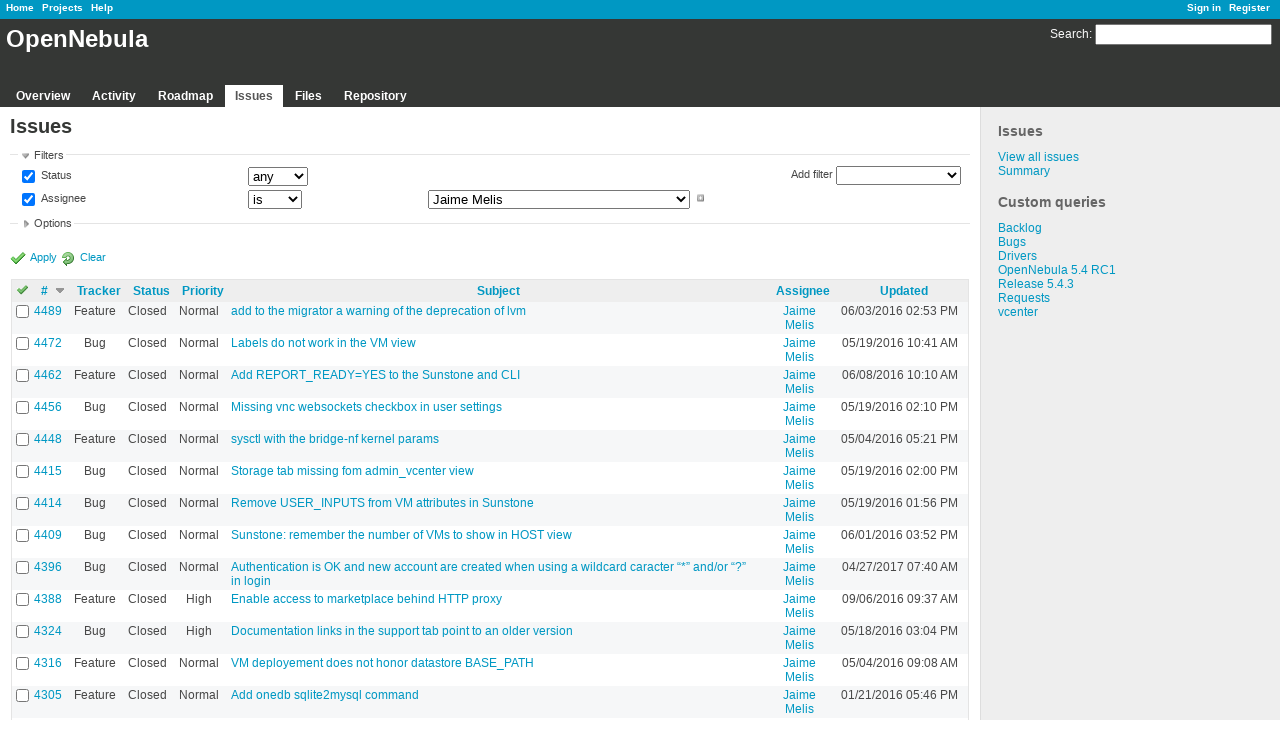

--- FILE ---
content_type: text/html
request_url: https://dev.opennebula.org/projects/opennebula/issues61cd.html?assigned_to_id=59&page=3&set_filter=1&status_id=%2A&subproject_id=%21%2A
body_size: 18631
content:
<!DOCTYPE html>
<html lang="en">

<!-- Mirrored from dev.opennebula.org/projects/opennebula/issues?assigned_to_id=59&page=3&set_filter=1&status_id=%2A&subproject_id=%21%2A by HTTrack Website Copier/3.x [XR&CO'2014], Wed, 07 Jul 2021 16:51:55 GMT -->
<!-- Added by HTTrack --><meta http-equiv="content-type" content="text/html;charset=utf-8" /><!-- /Added by HTTrack -->
<head>
<meta charset="utf-8" />
<title>Issues - OpenNebula - OpenNebula Development pages</title>
<meta name="description" content="Redmine" />
<meta name="keywords" content="issue,bug,tracker" />
<meta content="authenticity_token" name="csrf-param" />
<meta content="y/QE1BxnUa0mz2UAreu3kBu3WVa+9vmTvXjUusDHskY=" name="csrf-token" />
<link rel='shortcut icon' href='../../faviconc08d.ico?1386612808' />
<link href="../../stylesheets/jquery/jquery-ui-1.9.2c08d.css?1386612808" media="all" rel="stylesheet" type="text/css" />
<link href="../../themes/opennebula/stylesheets/applicationfca3.css?1386780102" media="all" rel="stylesheet" type="text/css" />

<script src="../../javascripts/jquery-1.8.3-ui-1.9.2-ujs-2.0.3c08d.js?1386612808" type="text/javascript"></script>
<script src="../../javascripts/applicationc08d.js?1386612808" type="text/javascript"></script>
<script type="text/javascript">
//<![CDATA[
$(window).load(function(){ warnLeavingUnsaved('The current page contains unsaved text that will be lost if you leave this page.'); });
//]]>
</script>


<!-- page specific tags -->
<script src="../../javascripts/datepickerc08d.js?1386612808" type="text/javascript"></script><script type="text/javascript">
//<![CDATA[
var datepickerOptions={dateFormat: 'yy-mm-dd', firstDay: 0, showOn: 'button', buttonImageOnly: true, buttonImage: '/images/calendar.png?1386612807', showButtonPanel: true, showWeek: true, showOtherMonths: true, selectOtherMonths: true, changeMonth: true, changeYear: true, beforeShow: beforeShowDatePicker};
//]]>
</script><script src="../../javascripts/select_list_movec08d.js?1386612808" type="text/javascript"></script>
    <link href="https://dev.opennebula.org/projects/opennebula/issues.atom" rel="alternate" title="Issues" type="application/atom+xml" />
    <link href="https://dev.opennebula.org/issues/changes.atom" rel="alternate" title="Details of all changes" type="application/atom+xml" />
<script src="../../javascripts/context_menuc08d.js?1386612808" type="text/javascript"></script><link href="../../stylesheets/context_menuc08d.css?1386612808" media="screen" rel="stylesheet" type="text/css" /></head>
<body class="theme-Opennebula project-opennebula controller-issues action-index">
<div id="wrapper">
<div id="wrapper2">
<div id="wrapper3">
<div id="top-menu">
    <div id="account">
        <ul><li><a href="../../login.html" class="login">Sign in</a></li>
<li><a href="../../account/register.html" class="register">Register</a></li></ul>    </div>
    
    <ul><li><a href="../../index.html" class="home">Home</a></li>
<li><a href="../../projects.html" class="projects">Projects</a></li>
<li><a href="http://www.redmine.org/guide" class="help">Help</a></li></ul></div>

<div id="header">
    <div id="quick-search">
        <form accept-charset="UTF-8" action="https://dev.opennebula.org/projects/opennebula/search" method="get"><div style="margin:0;padding:0;display:inline"><input name="utf8" type="hidden" value="&#x2713;" /></div>
        <input name="issues" type="hidden" value="1" />
        <label for='q'>
          <a href="https://dev.opennebula.org/projects/opennebula/search" accesskey="4">Search</a>:
        </label>
        <input accesskey="f" class="small" id="q" name="q" size="20" type="text" />
</form>        
    </div>

    <h1>OpenNebula</h1>

    <div id="main-menu">
        <ul><li><a href="../opennebula.html" class="overview">Overview</a></li>
<li><a href="activity.html" class="activity">Activity</a></li>
<li><a href="roadmap.html" class="roadmap">Roadmap</a></li>
<li><a href="issues.html" class="issues selected">Issues</a></li>
<li><a href="files.html" class="files">Files</a></li>
<li><a href="repository.html" class="repository">Repository</a></li></ul>
    </div>
</div>

<div id="main" class="">
    <div id="sidebar">
            <h3>Issues</h3>

<ul>
<li><a href="issuesa405.html?set_filter=1">View all issues</a></li>
<li><a href="issues/report.html">Summary</a></li>

</ul>




<h3>Custom queries</h3>
<ul class="queries"><li><a href="issues5a79.html?query_id=46" class="query">Backlog</a></li>
<li><a href="issuesbea9.html?query_id=63" class="query">Bugs</a></li>
<li><a href="issues9de6.html?query_id=93" class="query">Drivers</a></li>
<li><a href="issues4e56.html?query_id=83" class="query">OpenNebula 5.4 RC1</a></li>
<li><a href="issues6286.html?query_id=90" class="query">Release 5.4.3</a></li>
<li><a href="issuese494.html?query_id=37" class="query">Requests</a></li>
<li><a href="issuesfb16.html?query_id=81" class="query">vcenter</a></li></ul>




        
    </div>

    <div id="content">
        
        <div class="contextual">
</div>

<h2>Issues</h2>

<form accept-charset="UTF-8" action="https://dev.opennebula.org/projects/opennebula/issues" id="query_form" method="get"><div style="margin:0;padding:0;display:inline"><input name="utf8" type="hidden" value="&#x2713;" /></div>
    <input id="set_filter" name="set_filter" type="hidden" value="1" />
    <div id="query_form_content" class="hide-when-print">
    <fieldset id="filters" class="collapsible ">
      <legend onclick="toggleFieldset(this);">Filters</legend>
      <div style="">
        <script type="text/javascript">
//<![CDATA[

var operatorLabels = {"=":"is","!":"is not","o":"open","c":"closed","!*":"none","*":"any",">=":">=","<=":"<=","><":"between","<t+":"in less than",">t+":"in more than","><t+":"in the next","t+":"in","t":"today","ld":"yesterday","w":"this week","lw":"last week","l2w":"last 2 weeks","m":"this month","lm":"last month","y":"this year",">t-":"less than days ago","<t-":"more than days ago","><t-":"in the past","t-":"days ago","~":"contains","!~":"doesn't contain","=p":"any issues in project","=!p":"any issues not in project","!p":"no issues in project"};
var operatorByType = {"list":["=","!"],"list_status":["o","=","!","c","*"],"list_optional":["=","!","!*","*"],"list_subprojects":["*","!*","="],"date":["=",">=","<=","><","<t+",">t+","><t+","t+","t","ld","w","lw","l2w","m","lm","y",">t-","<t-","><t-","t-","!*","*"],"date_past":["=",">=","<=","><",">t-","<t-","><t-","t-","t","ld","w","lw","l2w","m","lm","y","!*","*"],"string":["=","~","!","!~","!*","*"],"text":["~","!~","!*","*"],"integer":["=",">=","<=","><","!*","*"],"float":["=",">=","<=","><","!*","*"],"relation":["=","=p","=!p","!p","!*","*"]};
var availableFilters = {"status_id":{"type":"list_status","name":"Status","values":[["Pending","6"],["New","1"],["Assigned","2"],["Closed","5"]]},"tracker_id":{"type":"list","name":"Tracker","values":[["Bug","1"],["Feature","2"],["Request","5"],["Backlog","7"]]},"priority_id":{"type":"list","name":"Priority","values":[["None","12"],["Low","3"],["Normal","4"],["High","5"],["Sponsored","13"]]},"author_id":{"type":"list","name":"Author","values":[["Aaron Grewell","139"],["Abderrahim Elbaz","553"],["Abel Coronado","2254"],["Abel Miguez","12"],["Abhi Shetty","1980"],["Abraham Taherivand","53"],["accleo-gmail-com -","7"],["Adam Glickman","400"],["Adam Heath","1335"],["Adam Heath","1948"],["adi purnama","1473"],["Adil Usman","1462"],["Adrian Menendez","2166"],["Adri\u00e0 Garc\u00eda-Alz\u00f3rriz","1674"],["agus salim","1146"],["Ahmad  Saif","154"],["Ahmad Gozali","145"],["Ahmad Hammad","170"],["Ajay Kalla","196"],["Ajeena Beegom","84"],["Ajit Alyana","2063"],["Al Amin","1461"],["Alain van Hoof","786"],["Alan Sill","1258"],["alan zhang","1315"],["Alberto Picon Couselo","715"],["Alberto Zuin","401"],["Ale Ale","1330"],["Alejandro Lorca","68"],["Aleksei Nudnov","2389"],["Alex luft","2154"],["Alex Pastushok","1713"],["alex pat","1458"],["Alex Xu","1486"],["Alexander Dibbo","1710"],["Alexander Vyssochin","2575"],["Alexander Zinenko","1157"],["Alexandre Emeriau","785"],["Alexandre Joseph","164"],["Alexey Sharapov","779"],["Ali Alessio Salman","1863"],["Alvaro Simon","916"],["amit sangroya","1308"],["Ander A","1626"],["Anderson Ferreira","921"],["Andrea Gardiman","1448"],["Andreas Calvo","1352"],["Andreas Jonderko","306"],["Andrei Nistor","1354"],["Andrey Matyashov","1524"],["Andrey Perminov","1377"],["Andr\u00e9 Brioso","1297"],["Andr\u00e9s Ambrois","339"],["Andr\u00e9s Arn\u00e1iz","1463"],["Andr\u00e9s Pozo Mu\u00f1oz","2340"],["Aneesh  V S","1510"],["Aneudy Mota Catalino","1558"],["Angel Rosario","2180"],["Anil Kunjunny","110"],["Anoj Pillai","955"],["Anton Todorov","1722"],["Anton Zubkov","2000"],["Arash Shams","1768"],["Ariel Garcia","143"],["Arnau Colominas","1985"],["Arnaud Ab\u00e9lard","2126"],["Arnaud Fausse","1092"],["arnaud leloup","197"],["arnaud leloup","198"],["Arnold Bechtoldt","1475"],["Artem Salpagarov","1334"],["Arthur Zalevsky","1172"],["Artur Cichocki","1520"],["Artur Kraev","1229"],["Arturo Equihua","503"],["Arvind Bhageloe","1402"],["Aseem Sharma","348"],["Ashish Revar","149"],["Ashish Revar","148"],["Asmaa Ibrahim","1319"],["Ata\u00falfo  Merino Mart\u00edn","2347"],["Athithya E","2036"],["Austin Che","2047"],["Aya Chaouachi","248"],["babu singathi","387"],["badaresh belur","46"],["Bastiaan Visser","1865"],["Bastien Cadiot","1212"],["bbaptist-iexposure-com -","17"],["bean burrito","1609"],["Ben Hawkins","1776"],["Benjamin Ficus","1680"],["Benjamin Taubmann","2038"],["Benoit Petit","2002"],["bernard brandl","2098"],["Bernard B\u00e9cue","1958"],["Bernd Erk","1275"],["Bernhard J. M. Gr\u00fcn","2188"],["bertovichyaeko billaa","590"],["Bhaskar Prasad Rimal","108"],["Bholanath  Roy","848"],["Bill Campbell","1221"],["Bill Cole","1192"],["Bill Nugent","1291"],["bin liu","1495"],["Binbin Wang","439"],["Binbin Yu","494"],["Bing Wang","2587"],["Binh Minh Nguyen","504"],["Birth -","27"],["Bob Dobbs","783"],["Bogdan Suta","1764"],["Bojan Mrkobrad","1198"],["Boris Parak","796"],["Borja Sotomayor","8"],["bou sabrina","1477"],["Brando Chang","127"],["Brendan Blewett","2250"],["brent clements","993"],["Brian Puglisi","1375"],["Bug bites","1662"],["bukhary ikhwan","962"],["Calogero Lo Leggio","932"],["Carlo Daffara","879"],["Carlos  Cesario","2062"],["Carlos de Alfonso Laguna","343"],["Carlos Gonz\u00e1lez Vila","1563"],["Carlos Mart\u00edn","76"],["Carlos Perez","1994"],["Carlosrope Carlosrope","2013"],["Carsten Friedrich","204"],["Cecil Honeycutt","1347"],["Cesare Rossi","1298"],["charles lelu","200"],["Charles Loomis","208"],["Chris Buben","265"],["Chris Cormier","1286"],["Chris Croswhite","937"],["Chris Johnston","778"],["Chris OBrien","469"],["Chris Usher","47"],["Christian H\u00fcning","1550"],["Christian Rousseau","167"],["Christian R\u00f6del","1180"],["Christian Wehrlin","2449"],["Christian Wehrlin","1695"],["Christoph Pleger","1760"],["Christoph Witzany","808"],["Christophe PALANCHE","1992"],["ciptoz ozaragi","1379"],["Claude Noshpitz","91"],["Colby Dyess","1913"],["cong chen","1571"],["Cong HAN","1327"],["Cong Nguyen","398"],["Cortez Polk","1906"],["Cristian M","1132"],["Curtis Huang","887"],["Cyril Rohr","277"],["Cyrille Duverne","1199"],["Daejuan Jacobs","2373"],["dalia sarsour","137"],["dalia sarsssour","136"],["Damien Raude-Morvan","217"],["Dan Kio","109"],["Dan Yocum","241"],["Daniel Clavijo","2153"],["Daniel Dehennin","1359"],["Daniel Kelleher","1822"],["Daniel Kouril","1955"],["Daniel Mart\u00edn","1250"],["Daniel Molina","80"],["Daniel Vargas Peset","87"],["Daniele Fetoni","142"],["Dario Berzano","481"],["Daun Shim","382"],["Dav Bow","1700"],["Dave Archer","131"],["Dave Lewney","1786"],["David Castro","1530"],["David Ha","1437"],["David P","1429"],["David Rodr\u00edguez ","189"],["de line","552"],["deepen mehta","120"],["Deger Ugur Yentur","844"],["Deger Ugur Yentur","845"],["Dennis Felsch","1518"],["Derek Cordeiro","1856"],["Derek Yarnell","1205"],["Diego del Corral","2653"],["Dipankar Sarkar","1884"],["Dirk Daems","1433"],["Dirk Estenfeld","2058"],["DiscoFever -","14"],["dixie glossy","195"],["Dmitriy Pavlov","1547"],["Dmitry Smirnov","1779"],["Dmitry Ustalov","567"],["Dominic Luechinger","2008"],["Doutuglassr Doutuglassr","2016"],["Drazen Ferencic","1536"],["Drew Sonne","1574"],["Durgaprasad Sahoo","150"],["Dwight Tuinstra","1340"],["dzsivacsgeza-gmail-com -","15"],["D\u00e1niel Kiss","789"],["Eddy Mendoza","1444"],["Edouard Bourguignon","1603"],["Edouard Thuleau","254"],["Eduardo Huedo","317"],["EDUARDO IGNACIO SERRANO","1923"],["Eko Didik  Widianto","166"],["elavarasan ganesan","2041"],["Elie Bleton","284"],["Elier Hernandez","1698"],["Eliot Eshelman","1781"],["Elmer Rivera","101"],["Emil \u00d6hgren","2037"],["emilio mastriani","473"],["Emmanuel Cohen","1384"],["Emmanuel Mathot","797"],["enhong ma","880"],["Enrique Alvarez","134"],["EOLE Team","1416"],["Eric Liou","717"],["Erik Kirschner","1650"],["erik williams","278"],["Essam Elsayed","270"],["Esteban Freire Garcia","1720"],["Eugene Kirillov","1161"],["Evgeni Cherdancev","1312"],["Fabian Zimmermann","1507"],["Facelaenvedge Facelaenvedge","82"],["FAISAL BADROM","2158"],["Fatma Ghachem","795"],["Felipe Sales","190"],["Felix ------","2382"],["Felix Meier","1719"],["Felix Sch\u00fcren","1361"],["fernando-arconada-conocimiento -","20"],["Flavien Quesnel","146"],["flavio astorino","1528"],["Flavio R. C. Sousa","466"],["Florent Peyraud","2568"],["Florian Brunner","1657"],["Florian Feldhaus","376"],["Florian Heigl","784"],["Florian H\u00fclsmann","2078"],["Florian Kruse","138"],["fly zhang","1353"],["FN LN","1642"],["Francesco Camisa","970"],["Francesco Faraone","383"],["Francisco  Germano de A Neto","1597"],["Frank  Margrave","1109"],["Frank Rotchford","434"],["Frank Stutz","75"],["Frederic Dreier","408"],["Frederik Gladhorn","2448"],["Fritz Enboe","1535"],["Gabor Hamar","1701"],["Gabriel Graf","2344"],["gael Prudhomme","1181"],["Gareth Bult","1404"],["Gary Cuozzo","1267"],["gary mazzaferro","331"],["Gene Liu","283"],["George Kissandrakis","1302"],["Georgi Aleksandrov","2019"],["Georgiana Copil","242"],["Gerald Schmidt","1712"],["Gerard Monjitto","1918"],["Gerben Meijer","1304"],["Gerhard Sikora","522"],["ghaleb badawi","2221"],["Ghislain Mamat","243"],["Gian Uberto Lauri","285"],["Giovanni Toraldo","280"],["godwill tevez","507"],["Greg Stabler","896"],["Gregor Beslic","1184"],["Gregory McLean","1255"],["Gretel Martinez Nu\u00f1ez","436"],["Grzegorz Kocur","288"],["Grzegorz Koslacz","876"],["guangpeng zhang","1254"],["Guillaume Gens","259"],["Guillaume Oberl\u00e9","1743"],["Guillermo Zetina","1693"],["Gunwoo Gim","2024"],["Gyula Csom","106"],["gyuseok kim","328"],["Hahn Mark","1594"],["haifeng cao","1397"],["Hans Bienert","1821"],["Hans Feringa","2502"],["Harm Vos","1215"],["Hassan DRAGA","2309"],["hassani imane","1989"],["Haydn Solomon","1709"],["Hayet Brabra","1974"],["Hazar Hmoud","1783"],["Hector Sanjuan","1766"],["Hector Sanjuan","236"],["Hemant Mehta","1601"],["Hendrik Hasenbein","1509"],["himanshu khona -","24"],["himanshukhona-gmail-com -","23"],["Holger Fischer","2059"],["Huan Zheng","327"],["hui guan","429"],["Humberto Castejon","790"],["huynh nguyen","945"],["Hyunwoo Kim","1260"],["Ian Bissett","130"],["Ian Neilson","1876"],["Idriss SULEMAN","1343"],["Ignacio M. Llorente","21"],["Igor Laskovy","1519"],["Ilkka Tengvall","839"],["imad soltani","1311"],["Impetus Infotech","341"],["Infinite Loop","1568"],["Isaac Liney","219"],["Isaac Yera","2018"],["Ismael Soares","1515"],["Ivan Bogdanov","1450"],["Ivan Ivanovski","96"],["J S","85"],["Jacinto Vera","464"],["Jack Knight","367"],["Jacqueline Hernandez","1383"],["Jacques van der Merwe","774"],["Jaime Melis","59"],["Jairo Cardenas","1646"],["James Dingwall","1656"],["James Horner","1516"],["Jamie Ostrowski","1554"],["Jamie Taylor","1951"],["Jan \"Yenya\"  Kasprzak","1953"],["Jan Gehring","1362"],["Jan Horacek","776"],["Jan Renkin","1076"],["Jari Myllymaa","66"],["Jason Chan","2017"],["Jason Heiss","162"],["Jason Irvan","193"],["Jason St. John","1268"],["Jason Sze","474"],["Jason Tevnan","1919"],["Jason Tripp","1134"],["jason-mennonite-net -","19"],["jass-zhao-gmail-com -","13"],["Javi Fontan","6"],["javier diaz","268"],["Javier Juarez","1490"],["jayant chauhan","1469"],["Jazz Wang","1201"],["JC Boursiquot","192"],["Jean-Philippe Garcia Ballester","1279"],["Jean-Pierre Dion","79"],["Jeff Ji","788"],["Jeff Taylor","1983"],["Jens Grunert","1600"],["Jens Hoffmann","1405"],["Jens Ott","1544"],["Jeremy Dreese","1878"],["Jeroen Nijhof","74"],["Jeroen Roodhart","435"],["Jerry Seo","479"],["Jesus Malena","1802"],["Jian Mou","1194"],["Jian.\u725f\u952e Mou","1193"],["Jim Thomas","1824"],["Jimmy Goffaux","1798"],["Jingfeng Zhao","402"],["Jingguo Yao","178"],["Joao Martins","1100"],["Joaquin Rinaudo","1715"],["Joaquin Villanueva","1142"],["Jochem Ippers","716"],["Joel Merrick","1271"],["Joerg Mauer","1723"],["Johan Kooijman","1545"],["Johan Tordsson","35"],["Johannes Brummer","1694"],["John  Williams","2323"],["John Dewey","209"],["John Noss","1823"],["John Pope","126"],["John Robert Mendoza","787"],["john stevens","1399"],["John Tran","218"],["jonah Fan","838"],["Jonathan Philipos","1972"],["jordan pittier","403"],["Jordi Casals","2136"],["Jorge Espada","941"],["Jorge M.M. Ortega","1217"],["Jose Angel Diaz Diaz","1482"],["Jose Enrique Pettoruti","264"],["Jose Juan Salinas","1921"],["Jose Maria Alcaraz Marin","804"],["Jose Miguel Casado","2553"],["Josep  Andres","1753"],["josephine yeung","1602"],["Jos\u00e9 Antonio Saavedra Varela","1365"],["Jo\u00e3o Pagaime","1107"],["Jo\u00e3o Soares","558"],["Juan Jose Montiel Cano","2112"],["Juergen Gotteswinter","1521"],["Julia Vasudeva","1697"],["Julian Caceres","430"],["Julio Nunez","2566"],["Julius H\u00e4rtl","1422"],["June Chan","478"],["Jung-In Jung","1401"],["junsheng chu","312"],["Justice London","1231"],["Justin Cinkelj","476"],["Justin Riley","1818"],["JY Luke","1538"],["J\u00fcrgen Waibel","1888"],["K S","1191"],["Kai Storbeck","1567"],["Kamala Kannan S","272"],["Kamil Szczygie\u0142","1349"],["kan wenxiao","791"],["Karanbir Singh","1264"],["Karl Katzke","782"],["kawe demo","798"],["Kefa Rabah","300"],["Keith Harding","2224"],["Keith Horrocks","519"],["Kevin Chiu","807"],["Kevin Chiu","850"],["Kevin Lee","1230"],["Kewei Li","2003"],["Kim Neunert","997"],["Kim R Fowler","483"],["kimyong lim","329"],["Kiran Ranjane","1420"],["Klaus Hochlehnert","2407"],["Kna Wnd","1396"],["Konstantin Shamray","2005"],["kraheol andeson","891"],["Krishna Ramanathan","368"],["Kristian Feldsam","2064"],["Kristof Lange","83"],["Krzysztof Pawlik","375"],["Kumar V","269"],["Kumar Vaibhav","1069"],["kvaps kvaps","2067"],["Lakshan Perera","122"],["Lars Eric Scheidler","1316"],["Lars Kellogg-Stedman","406"],["Laurence Gill","1809"],["Laurent Grawet","1200"],["leemantic @hotmail.com","1290"],["Lei Shi","366"],["leiyfztc leiyfztc","310"],["Len Weincier","1222"],["Leon Luo","895"],["Leonardo Luduena","1504"],["li min","1632"],["Lingfeng Xiong","1203"],["liu tao","1261"],["liudewei liu","353"],["Llewelyn Elcana","1421"],["Lorenzo Faleschini","2131"],["Louis Moebius","1935"],["Luis M Carril Rodriguez","502"],["Luis Martinez","1351"],["lunardi teguh","956"],["Lykle Voort","1445"],["Ma Junjie","394"],["Maciej Delmanowski","2170"],["Maciej Nabozny","252"],["manojkumar m","337"],["Manuel Dom\u00ednguez","1060"],["Marc Dutoo","1670"],["Marc Proe","1804"],["Marc Warne","1284"],["Marc-Elian Begin","165"],["Marcel  Weinberg","2134"],["Marcelo Batista","1057"],["Marco Bizzarri","1253"],["Marco Losa","1265"],["Marcos Quintanilha","1398"],["Marcus Richter","2497"],["Mariano Guezuraga","1572"],["Mark Mercado","1874"],["Markus Hubig","928"],["Markus Rodi","1299"],["Marlon Nerling","33"],["Martijn Kint","1718"],["Martin Alfke","1385"],["martin flemming","250"],["Martin Kopta","159"],["Martin Sch\u00f6ffel","381"],["Martin Vanous","1576"],["Matej Arta\u010d","422"],["Matej Kovac","1508"],["Matt Cooper","372"],["Matt Lavin","182"],["Matteo Lanati","1376"],["Matthew Midgett","2346"],["Matthew Miller","405"],["Matthew Paradis","1357"],["Matthew Richardson","1270"],["Matthew Viljoen","2480"],["Matthias Albert","1392"],["Matthias Frey","1825"],["Matthias Schmitz","1032"],["Maurici Garcia","2030"],["Mauricio Titua\u00f1a","1522"],["Max Mikheev","794"],["Max Mikheev","781"],["Max Rybas","1981"],["Maxence Dunnewind","801"],["Maxime Brun","2055"],["Maximilian Raba-Streicher","2082"],["maz parmar","2230"],["Md Rahman","465"],["Mi Pa","191"],["Micah Huff","1373"],["Michael Berlin","1274"],["Michael Clarke","1310"],["Michael Coram","39"],["Michael Curran","1329"],["Michael Ivanov","2068"],["Michael Meador","566"],["Michael Moll","1573"],["Michael Portnoy","515"],["Michael Potter","1348"],["Michael Schmidt","1716"],["Michael Vostrikov","1382"],["Michal Halenka","1943"],["Michal Kimle","1228"],["Michal Leinweber","1934"],["Michal Prostko","1313"],["Michal Strnad","1238"],["Michel Depeige","1813"],["Miguel Andrade","135"],["MIGUEL ANGEL ALVAREZ CABRERIZO","1566"],["Miguel Cabe\u00e7a","1072"],["Miguel \u00c1ngel \u00c1lvarez Cabrerizo","2074"],["Mika G\u00f6ckel","775"],["Mike Fr\u00f6hner","2014"],["Mike Schwartz","1492"],["Mikhail Malakhov","2104"],["Milli Sami","500"],["Milo\u0161 Koz\u00e1k","1239"],["Mil\u00e1n Unicsovics","1244"],["mimos elgie","1667"],["Ming Jin","1446"],["Ming-Feng Wei","1500"],["Mo McRoberts","1707"],["Mohab ElNaggar","276"],["Mohan L","295"],["Moula BADJI","506"],["Murali Raju","570"],["Muzammil Hussain","1485"],["M\u00e1t\u00e9 \u0150ry","1091"],["nadia mazali","281"],["Naidu Gandham","355"],["najet Hamdi","1937"],["Naren Sam","1317"],["Nasser Mooman","886"],["Nassos Antoniou","901"],["Neelesh Gurjar","1583"],["Neil Fahey","1750"],["Neil M","102"],["Nghiep Tran","289"],["nguyen anh dung","373"],["Nguyen Hien","640"],["Nico Schottelius","1543"],["Nicolai \u00d8dum","1415"],["Nicolas AGIUS","1005"],["Nicolas Belan","1434"],["nicolas diogo","938"],["Niels Fallenbeck","1947"],["Niels Sijm","800"],["Nik Mohd Rizwan Bin Wan Ibrahim","1465"],["Nikita Balashov","1726"],["Nils Dijk","89"],["Nils Schr\u00f6der","2147"],["Nishant Pathak","517"],["Nitin Saxena","1358"],["Norbert Ronecker","2402"],["novid Agha Hasani","1328"],["Nuno Cardoso","171"],["Nuno Taborda","1681"],["Oliver Daudey","1296"],["Olivier Berger","1120"],["Olivier Franki","1355"],["olivier sallou","201"],["Olli Tourunen","357"],["Ondrej Hamada","1541"],["OpenNebula Systems Support Team","141"],["Oriol Marti","1256"],["Oskar Johansson","861"],["Pallab Chakrabarty","63"],["Pandiarajan Selvaraj","1630"],["Paolo Di Blasi","1890"],["Paolo Smiraglia","301"],["Parag Mhashilkar","810"],["Pascal Jufer","1293"],["Pasquale De Michele","1380"],["Patrice Lachance","314"],["Patrick Martins","1672"],["Patrick Naubert","172"],["Patrick Westerhoff","521"],["Paul Paradise","793"],["Paul Peterson","1481"],["Pawe\u0142 Orzechowski","1540"],["Peace A","2021"],["Pedro Figueiredo","316"],["Pedro Lopes","1476"],["peng du","1341"],["pepper corn","1464"],["Perry Manuk","2162"],["Peter Faric","420"],["Peter Gao Gao","1314"],["Peter Loeffler","1889"],["Petri Lammi","173"],["Philippe Caseiro","1511"],["Philippe Merle","1873"],["phonlawat khunpet","468"],["Pierre Libeau","1309"],["Pierre-Alain RIVIERE","1879"],["Piotr Kandziora","391"],["Piotr Kasprzak","411"],["Pitambar Jha","1391"],["Piyush Harsh","485"],["Pongsakorn U-chupala","718"],["Prabhu Maniraj","1833"],["Prakhar Srivastava","335"],["Preston Beach","1638"],["P\u00e4r Tojkander","1691"],["qian guangwei","857"],["Qian Shen","395"],["Qingye Jiang","399"],["Radim Jan\u010da","2535"],["Rafael Manzo","1366"],["Rafael Moreno Vozmediano","32"],["rahul chandra","156"],["Rajesh Mathew","2045"],["Randall Smith","2245"],["Rangababu Chakravarthula","202"],["Raymundo V\u00e1squez Ruiz","854"],["Redmine Admin","1"],["Redouane Bouzeghoub","2339"],["Reinhold Platzoeder","1247"],["Ren\u00e9 Linder","2035"],["Rhesa Mahendra","1332"],["Ricardo Duarte","1163"],["Ricardo Liyushiro Chikasawa","351"],["Riccardo Rotondo","1466"],["Richard Hohm","1282"],["Richard Loyer","1995"],["Richard Palusaar","573"],["Richard Stevenson","1854"],["Rick Warner","1780"],["Rik Rik","514"],["Rizki Inka Purnama","1714"],["Rob Parrott","531"],["Robert Hennig","555"],["Robert Middleswarth","333"],["Robert Schweikert","457"],["Roberto Sassu","279"],["Roger Pau Monn\u00e9","982"],["Rogier Mars","2198"],["Roland den Hollander","1851"],["Rolandas Naujikas","364"],["Roman Bogachev","2390"],["Ron Blom","1950"],["Ross Brown","1137"],["Roy Keene","1706"],["Ruben Diez Lazaro","2464"],["Ruben S. Montero","4"],["Rubens Pinheiro","777"],["Rub\u00e9n Barrado Gonz\u00e1lez","2445"],["rudolf strijkers","836"],["Sachin Agarwal","1868"],["Sachin Maheshwari","1174"],["Sajith Kalathingal","336"],["Sam Chu","497"],["Samuel MARTIN MORO","1676"],["Samuel Youssif","1276"],["Samuele Tognini","428"],["Samveen Gulati","2048"],["sandeep kumar","2498"],["Sander Klein","1580"],["Sander Klous","58"],["Sanidhya Kashyap","463"],["Sanjay Parmar","1216"],["Sara Vallero","1871"],["saroj pradhan","1728"],["Sarvani Ku","2070"],["saurabh dixit","389"],["saurabh dixit","388"],["Scott Thom","1369"],["Sean McGrath","1503"],["Sean Truman","311"],["Sean Zhang","496"],["Sebastiaan Smit","1605"],["Sebastian Mangelkramer","2046"],["Sebastian Porombka","1235"],["Sebastian Saemann","866"],["sebastien goasguen","52"],["Seraph Xie","549"],["Serena Pan","1240"],["Serge van Ginderachter","1584"],["Sergey Melnichuk","1156"],["Sergio Milanese","1555"],["Sergio Semedi","2365"],["SHA LI","1661"],["sham lee","1300"],["Shanhu Ou","275"],["Shantanu Pavgi","1101"],["shekhar chandra","354"],["Shi Jin","54"],["ShouBen Wang","1083"],["Shreyas Parikh","1982"],["Shweta Gulati","99"],["Shyam Sundar C S","1189"],["Simarmata Aron","1306"],["Simon Boulet","1055"],["Simon Mudd","1242"],["Sledge Sulaweyo","2509"],["sreerama naga santosh kumar  maroju","1273"],["stallman liu","1565"],["stauffenberg xiao","1564"],["Stefan Catargiu","936"],["Stefan Freitag","161"],["Stefan Ivanov","1834"],["Stefan Knott","1078"],["Stefan Kooman","1342"],["Stefan Praszalowicz","292"],["Stefano Campagna","1677"],["Steffen Claus","1206"],["Steffen Limmer","1968"],["Steffen Neumann","390"],["Stephane Bulot","939"],["stephane carrie","330"],["stephen barrett","2061"],["stephen howell","1197"],["Stephen Levy","1525"],["steven foster","2471"],["Stian Alapnes","233"],["Stoyan Dimov","1860"],["Strahinja Kustudic","2484"],["Stuart Longland","1471"],["St\u00e9phane Angot","489"],["St\u00e9phane Angot","488"],["Sujan Gopinath","1977"],["Sumit Knoje","1548"],["Sunder vel","315"],["Sundervel S","313"],["Suresh Chatla","344"],["Sutthipong Lertmanorat","2060"],["suvendu nayak","1925"],["suzan oun","1685"],["Sylvain Baubeau","1093"],["sysadmin appnor","1278"],["Syuukk Syuukk","129"],["SZTAKI ITAK","1153"],["SZTAKI LPDS","1062"],["S\u00e1ndor \u00c1cs","2600"],["S\u00e9bastien LEFEUVRE","1742"],["S\u00e9rgio Carvalho","326"],["T Z","2012"],["Taavi K","2089"],["Tam Le","273"],["tao jiang","511"],["Tao Zhang","1789"],["Ted Hesselroth","320"],["Teddy Limousin","431"],["theway chung","304"],["Thilo Wening","1614"],["Thomas Higdon","949"],["Thomas Stein","2191"],["Tiago Batista","93"],["tian zan","2488"],["Tim Moss","1321"],["Tim Verhoeven","1711"],["Timothy McDaniel","1569"],["Timothy OBrien","1136"],["Tino V\u00e1zquez","5"],["Tobias Brunner","1345"],["Tobias Fischer","1885"],["Tobias Honacker","1246"],["Tobias Lauszat","809"],["Tobias Rehn","2543"],["Tom Howe","1649"],["Tom Sanders","1725"],["Tomas Pyszko","1360"],["Tomas X","829"],["Tomasz S\u0142omian","1979"],["Tom\u00e1\u0161 Kukr\u00e1l","1506"],["Tonghyun Kim","1858"],["Tran Tuan Linh","380"],["Tres Wong-Godfrey","56"],["Tuomo Varis","379"],["udo waechter","274"],["ungleich GmbH","1732"],["Vahid Maani","1908"],["Valentin Bud","1372"],["Valentin Bud","1208"],["Valentina Perego","2111"],["Valerii Khlevniuk","2042"],["Valerio Schiavoni","1517"],["Vamsi Angara","115"],["Van-Vinh Le","508"],["Vasilica Petcu","416"],["Vassilis Vatikiotis","1394"],["Veikko Eeva","1087"],["Venko Moyankov","2556"],["Vibhaj Rajan","884"],["vijay pandey","385"],["viktor berzsinszky","1073"],["Viktor Kalman","1459"],["Vincent Van der Kussen","1419"],["Vinicius Facco Rodrigues","1479"],["Vinicius Vielmo Cogo","297"],["vito zheng","1241"],["Vivek Kumar","2405"],["VIVEK P V","1727"],["Vivien Bernet-Rollande","386"],["VIVOSS company","805"],["Vladimir Babichev","2033"],["Vladimir Vujin","409"],["Vladislav Gorbunov","1223"],["Vlastimil Holer","1190"],["Vy Nguyen Tan","2072"],["Waheed Iqbal","124"],["Waker Mahmud","2020"],["Warren Frame","2357"],["wei le","396"],["Wei Le","299"],["wei-yu yen","64"],["Weiming Shi","370"],["Wesley Dillingham","1772"],["WH Wang","1207"],["Wijnand Top","480"],["Xavier Espinal","477"],["Xavier Peralta","1593"],["xing li","410"],["Xuan Khoa","551"],["Yannick MOLINET","2054"],["yayat ruhiat","1014"],["ye naing","1581"],["Yessel  Brice\u00f1o","1702"],["yin yin","365"],["yj gong","346"],["Yongzheng Liang","1403"],["Yujin Boby","2586"],["Zach Ally","1634"],["Zeeshan Shah","323"],["Zhilin Wang","512"],["ZIemowit Pierzycki","1331"],["zulfazli hussin","1442"],["\u00d8rnulf Nielsen","1659"],["\u0141ukasz Ole\u015b","234"],["\u4f73\u5174 \u8303","1368"],["\u519b\u536b \u5218","1582"],["\u6731\u91d1\u4f59 \u6731","1386"],["\u6c5f\u6d9b \u5434","1288"],["\u6d69 \u5f90","1487"],["\u6d77\u6d9b \u8096","1526"],["\u6e05\u7389 \u6768","1633"],["\u822b \u5f90","371"],["\u82b3\u534e \u9773","1631"]]},"assigned_to_id":{"type":"list_optional","name":"Assignee","values":[["Aaron Grewell","139"],["Abderrahim Elbaz","553"],["Abel Coronado","2254"],["Abel Miguez","12"],["Abhi Shetty","1980"],["Abraham Taherivand","53"],["accleo-gmail-com -","7"],["Adam Glickman","400"],["Adam Heath","1335"],["Adam Heath","1948"],["adi purnama","1473"],["Adil Usman","1462"],["Adrian Menendez","2166"],["Adri\u00e0 Garc\u00eda-Alz\u00f3rriz","1674"],["agus salim","1146"],["Ahmad  Saif","154"],["Ahmad Gozali","145"],["Ahmad Hammad","170"],["Ajay Kalla","196"],["Ajeena Beegom","84"],["Ajit Alyana","2063"],["Al Amin","1461"],["Alain van Hoof","786"],["Alan Sill","1258"],["alan zhang","1315"],["Alberto Picon Couselo","715"],["Alberto Zuin","401"],["Ale Ale","1330"],["Alejandro Lorca","68"],["Aleksei Nudnov","2389"],["Alex luft","2154"],["Alex Pastushok","1713"],["alex pat","1458"],["Alex Xu","1486"],["Alexander Dibbo","1710"],["Alexander Vyssochin","2575"],["Alexander Zinenko","1157"],["Alexandre Emeriau","785"],["Alexandre Joseph","164"],["Alexey Sharapov","779"],["Ali Alessio Salman","1863"],["Alvaro Simon","916"],["amit sangroya","1308"],["Ander A","1626"],["Anderson Ferreira","921"],["Andrea Gardiman","1448"],["Andreas Calvo","1352"],["Andreas Jonderko","306"],["Andrei Nistor","1354"],["Andrey Matyashov","1524"],["Andrey Perminov","1377"],["Andr\u00e9 Brioso","1297"],["Andr\u00e9s Ambrois","339"],["Andr\u00e9s Arn\u00e1iz","1463"],["Andr\u00e9s Pozo Mu\u00f1oz","2340"],["Aneesh  V S","1510"],["Aneudy Mota Catalino","1558"],["Angel Rosario","2180"],["Anil Kunjunny","110"],["Anoj Pillai","955"],["Anton Todorov","1722"],["Anton Zubkov","2000"],["Arash Shams","1768"],["Ariel Garcia","143"],["Arnau Colominas","1985"],["Arnaud Ab\u00e9lard","2126"],["Arnaud Fausse","1092"],["arnaud leloup","197"],["arnaud leloup","198"],["Arnold Bechtoldt","1475"],["Artem Salpagarov","1334"],["Arthur Zalevsky","1172"],["Artur Cichocki","1520"],["Artur Kraev","1229"],["Arturo Equihua","503"],["Arvind Bhageloe","1402"],["Aseem Sharma","348"],["Ashish Revar","149"],["Ashish Revar","148"],["Asmaa Ibrahim","1319"],["Ata\u00falfo  Merino Mart\u00edn","2347"],["Athithya E","2036"],["Austin Che","2047"],["Aya Chaouachi","248"],["babu singathi","387"],["badaresh belur","46"],["Bastiaan Visser","1865"],["Bastien Cadiot","1212"],["bbaptist-iexposure-com -","17"],["bean burrito","1609"],["Ben Hawkins","1776"],["Benjamin Ficus","1680"],["Benjamin Taubmann","2038"],["Benoit Petit","2002"],["bernard brandl","2098"],["Bernard B\u00e9cue","1958"],["Bernd Erk","1275"],["Bernhard J. M. Gr\u00fcn","2188"],["bertovichyaeko billaa","590"],["Bhaskar Prasad Rimal","108"],["Bholanath  Roy","848"],["Bill Campbell","1221"],["Bill Cole","1192"],["Bill Nugent","1291"],["bin liu","1495"],["Binbin Wang","439"],["Binbin Yu","494"],["Bing Wang","2587"],["Binh Minh Nguyen","504"],["Birth -","27"],["Bob Dobbs","783"],["Bogdan Suta","1764"],["Bojan Mrkobrad","1198"],["Boris Parak","796"],["Borja Sotomayor","8"],["bou sabrina","1477"],["Brando Chang","127"],["Brendan Blewett","2250"],["brent clements","993"],["Brian Puglisi","1375"],["Bug bites","1662"],["bukhary ikhwan","962"],["Calogero Lo Leggio","932"],["Carlo Daffara","879"],["Carlos  Cesario","2062"],["Carlos de Alfonso Laguna","343"],["Carlos Gonz\u00e1lez Vila","1563"],["Carlos Mart\u00edn","76"],["Carlos Perez","1994"],["Carlosrope Carlosrope","2013"],["Carsten Friedrich","204"],["Cecil Honeycutt","1347"],["Cesare Rossi","1298"],["charles lelu","200"],["Charles Loomis","208"],["Chris Buben","265"],["Chris Cormier","1286"],["Chris Croswhite","937"],["Chris Johnston","778"],["Chris OBrien","469"],["Chris Usher","47"],["Christian H\u00fcning","1550"],["Christian Rousseau","167"],["Christian R\u00f6del","1180"],["Christian Wehrlin","2449"],["Christian Wehrlin","1695"],["Christoph Pleger","1760"],["Christoph Witzany","808"],["Christophe PALANCHE","1992"],["ciptoz ozaragi","1379"],["Claude Noshpitz","91"],["Colby Dyess","1913"],["cong chen","1571"],["Cong HAN","1327"],["Cong Nguyen","398"],["Cortez Polk","1906"],["Cristian M","1132"],["Curtis Huang","887"],["Cyril Rohr","277"],["Cyrille Duverne","1199"],["Daejuan Jacobs","2373"],["dalia sarsour","137"],["dalia sarsssour","136"],["Damien Raude-Morvan","217"],["Dan Kio","109"],["Dan Yocum","241"],["Daniel Clavijo","2153"],["Daniel Dehennin","1359"],["Daniel Kelleher","1822"],["Daniel Kouril","1955"],["Daniel Mart\u00edn","1250"],["Daniel Molina","80"],["Daniel Vargas Peset","87"],["Daniele Fetoni","142"],["Dario Berzano","481"],["Daun Shim","382"],["Dav Bow","1700"],["Dave Archer","131"],["Dave Lewney","1786"],["David Castro","1530"],["David Ha","1437"],["David P","1429"],["David Rodr\u00edguez ","189"],["de line","552"],["deepen mehta","120"],["Deger Ugur Yentur","844"],["Deger Ugur Yentur","845"],["Dennis Felsch","1518"],["Derek Cordeiro","1856"],["Derek Yarnell","1205"],["Diego del Corral","2653"],["Dipankar Sarkar","1884"],["Dirk Daems","1433"],["Dirk Estenfeld","2058"],["DiscoFever -","14"],["dixie glossy","195"],["Dmitriy Pavlov","1547"],["Dmitry Smirnov","1779"],["Dmitry Ustalov","567"],["Dominic Luechinger","2008"],["Doutuglassr Doutuglassr","2016"],["Drazen Ferencic","1536"],["Drew Sonne","1574"],["Durgaprasad Sahoo","150"],["Dwight Tuinstra","1340"],["dzsivacsgeza-gmail-com -","15"],["D\u00e1niel Kiss","789"],["Eddy Mendoza","1444"],["Edouard Bourguignon","1603"],["Edouard Thuleau","254"],["Eduardo Huedo","317"],["EDUARDO IGNACIO SERRANO","1923"],["Eko Didik  Widianto","166"],["elavarasan ganesan","2041"],["Elie Bleton","284"],["Elier Hernandez","1698"],["Eliot Eshelman","1781"],["Elmer Rivera","101"],["Emil \u00d6hgren","2037"],["emilio mastriani","473"],["Emmanuel Cohen","1384"],["Emmanuel Mathot","797"],["enhong ma","880"],["Enrique Alvarez","134"],["EOLE Team","1416"],["Eric Liou","717"],["Erik Kirschner","1650"],["erik williams","278"],["Essam Elsayed","270"],["Esteban Freire Garcia","1720"],["Eugene Kirillov","1161"],["Evgeni Cherdancev","1312"],["Fabian Zimmermann","1507"],["Facelaenvedge Facelaenvedge","82"],["FAISAL BADROM","2158"],["Fatma Ghachem","795"],["Felipe Sales","190"],["Felix ------","2382"],["Felix Meier","1719"],["Felix Sch\u00fcren","1361"],["fernando-arconada-conocimiento -","20"],["Flavien Quesnel","146"],["flavio astorino","1528"],["Flavio R. C. Sousa","466"],["Florent Peyraud","2568"],["Florian Brunner","1657"],["Florian Feldhaus","376"],["Florian Heigl","784"],["Florian H\u00fclsmann","2078"],["Florian Kruse","138"],["fly zhang","1353"],["FN LN","1642"],["Francesco Camisa","970"],["Francesco Faraone","383"],["Francisco  Germano de A Neto","1597"],["Frank  Margrave","1109"],["Frank Rotchford","434"],["Frank Stutz","75"],["Frederic Dreier","408"],["Frederik Gladhorn","2448"],["Fritz Enboe","1535"],["Gabor Hamar","1701"],["Gabriel Graf","2344"],["gael Prudhomme","1181"],["Gareth Bult","1404"],["Gary Cuozzo","1267"],["gary mazzaferro","331"],["Gene Liu","283"],["George Kissandrakis","1302"],["Georgi Aleksandrov","2019"],["Georgiana Copil","242"],["Gerald Schmidt","1712"],["Gerard Monjitto","1918"],["Gerben Meijer","1304"],["Gerhard Sikora","522"],["ghaleb badawi","2221"],["Ghislain Mamat","243"],["Gian Uberto Lauri","285"],["Giovanni Toraldo","280"],["godwill tevez","507"],["Greg Stabler","896"],["Gregor Beslic","1184"],["Gregory McLean","1255"],["Gretel Martinez Nu\u00f1ez","436"],["Grzegorz Kocur","288"],["Grzegorz Koslacz","876"],["guangpeng zhang","1254"],["Guillaume Gens","259"],["Guillaume Oberl\u00e9","1743"],["Guillermo Zetina","1693"],["Gunwoo Gim","2024"],["Gyula Csom","106"],["gyuseok kim","328"],["Hahn Mark","1594"],["haifeng cao","1397"],["Hans Bienert","1821"],["Hans Feringa","2502"],["Harm Vos","1215"],["Hassan DRAGA","2309"],["hassani imane","1989"],["Haydn Solomon","1709"],["Hayet Brabra","1974"],["Hazar Hmoud","1783"],["Hector Sanjuan","1766"],["Hector Sanjuan","236"],["Hemant Mehta","1601"],["Hendrik Hasenbein","1509"],["himanshu khona -","24"],["himanshukhona-gmail-com -","23"],["Holger Fischer","2059"],["Huan Zheng","327"],["hui guan","429"],["Humberto Castejon","790"],["huynh nguyen","945"],["Hyunwoo Kim","1260"],["Ian Bissett","130"],["Ian Neilson","1876"],["Idriss SULEMAN","1343"],["Ignacio M. Llorente","21"],["Igor Laskovy","1519"],["Ilkka Tengvall","839"],["imad soltani","1311"],["Impetus Infotech","341"],["Infinite Loop","1568"],["Isaac Liney","219"],["Isaac Yera","2018"],["Ismael Soares","1515"],["Ivan Bogdanov","1450"],["Ivan Ivanovski","96"],["J S","85"],["Jacinto Vera","464"],["Jack Knight","367"],["Jacqueline Hernandez","1383"],["Jacques van der Merwe","774"],["Jaime Melis","59"],["Jairo Cardenas","1646"],["James Dingwall","1656"],["James Horner","1516"],["Jamie Ostrowski","1554"],["Jamie Taylor","1951"],["Jan \"Yenya\"  Kasprzak","1953"],["Jan Gehring","1362"],["Jan Horacek","776"],["Jan Renkin","1076"],["Jari Myllymaa","66"],["Jason Chan","2017"],["Jason Heiss","162"],["Jason Irvan","193"],["Jason St. John","1268"],["Jason Sze","474"],["Jason Tevnan","1919"],["Jason Tripp","1134"],["jason-mennonite-net -","19"],["jass-zhao-gmail-com -","13"],["Javi Fontan","6"],["javier diaz","268"],["Javier Juarez","1490"],["jayant chauhan","1469"],["Jazz Wang","1201"],["JC Boursiquot","192"],["Jean-Philippe Garcia Ballester","1279"],["Jean-Pierre Dion","79"],["Jeff Ji","788"],["Jeff Taylor","1983"],["Jens Grunert","1600"],["Jens Hoffmann","1405"],["Jens Ott","1544"],["Jeremy Dreese","1878"],["Jeroen Nijhof","74"],["Jeroen Roodhart","435"],["Jerry Seo","479"],["Jesus Malena","1802"],["Jian Mou","1194"],["Jian.\u725f\u952e Mou","1193"],["Jim Thomas","1824"],["Jimmy Goffaux","1798"],["Jingfeng Zhao","402"],["Jingguo Yao","178"],["Joao Martins","1100"],["Joaquin Rinaudo","1715"],["Joaquin Villanueva","1142"],["Jochem Ippers","716"],["Joel Merrick","1271"],["Joerg Mauer","1723"],["Johan Kooijman","1545"],["Johan Tordsson","35"],["Johannes Brummer","1694"],["John  Williams","2323"],["John Dewey","209"],["John Noss","1823"],["John Pope","126"],["John Robert Mendoza","787"],["john stevens","1399"],["John Tran","218"],["jonah Fan","838"],["Jonathan Philipos","1972"],["jordan pittier","403"],["Jordi Casals","2136"],["Jorge Espada","941"],["Jorge M.M. Ortega","1217"],["Jose Angel Diaz Diaz","1482"],["Jose Enrique Pettoruti","264"],["Jose Juan Salinas","1921"],["Jose Maria Alcaraz Marin","804"],["Jose Miguel Casado","2553"],["Josep  Andres","1753"],["josephine yeung","1602"],["Jos\u00e9 Antonio Saavedra Varela","1365"],["Jo\u00e3o Pagaime","1107"],["Jo\u00e3o Soares","558"],["Juan Jose Montiel Cano","2112"],["Juergen Gotteswinter","1521"],["Julia Vasudeva","1697"],["Julian Caceres","430"],["Julio Nunez","2566"],["Julius H\u00e4rtl","1422"],["June Chan","478"],["Jung-In Jung","1401"],["junsheng chu","312"],["Justice London","1231"],["Justin Cinkelj","476"],["Justin Riley","1818"],["JY Luke","1538"],["J\u00fcrgen Waibel","1888"],["K S","1191"],["Kai Storbeck","1567"],["Kamala Kannan S","272"],["Kamil Szczygie\u0142","1349"],["kan wenxiao","791"],["Karanbir Singh","1264"],["Karl Katzke","782"],["kawe demo","798"],["Kefa Rabah","300"],["Keith Harding","2224"],["Keith Horrocks","519"],["Kevin Chiu","807"],["Kevin Chiu","850"],["Kevin Lee","1230"],["Kewei Li","2003"],["Kim Neunert","997"],["Kim R Fowler","483"],["kimyong lim","329"],["Kiran Ranjane","1420"],["Klaus Hochlehnert","2407"],["Kna Wnd","1396"],["Konstantin Shamray","2005"],["kraheol andeson","891"],["Krishna Ramanathan","368"],["Kristian Feldsam","2064"],["Kristof Lange","83"],["Krzysztof Pawlik","375"],["Kumar V","269"],["Kumar Vaibhav","1069"],["kvaps kvaps","2067"],["Lakshan Perera","122"],["Lars Eric Scheidler","1316"],["Lars Kellogg-Stedman","406"],["Laurence Gill","1809"],["Laurent Grawet","1200"],["leemantic @hotmail.com","1290"],["Lei Shi","366"],["leiyfztc leiyfztc","310"],["Len Weincier","1222"],["Leon Luo","895"],["Leonardo Luduena","1504"],["li min","1632"],["Lingfeng Xiong","1203"],["liu tao","1261"],["liudewei liu","353"],["Llewelyn Elcana","1421"],["Lorenzo Faleschini","2131"],["Louis Moebius","1935"],["Luis M Carril Rodriguez","502"],["Luis Martinez","1351"],["lunardi teguh","956"],["Lykle Voort","1445"],["Ma Junjie","394"],["Maciej Delmanowski","2170"],["Maciej Nabozny","252"],["manojkumar m","337"],["Manuel Dom\u00ednguez","1060"],["Marc Dutoo","1670"],["Marc Proe","1804"],["Marc Warne","1284"],["Marc-Elian Begin","165"],["Marcel  Weinberg","2134"],["Marcelo Batista","1057"],["Marco Bizzarri","1253"],["Marco Losa","1265"],["Marcos Quintanilha","1398"],["Marcus Richter","2497"],["Mariano Guezuraga","1572"],["Mark Mercado","1874"],["Markus Hubig","928"],["Markus Rodi","1299"],["Marlon Nerling","33"],["Martijn Kint","1718"],["Martin Alfke","1385"],["martin flemming","250"],["Martin Kopta","159"],["Martin Sch\u00f6ffel","381"],["Martin Vanous","1576"],["Matej Arta\u010d","422"],["Matej Kovac","1508"],["Matt Cooper","372"],["Matt Lavin","182"],["Matteo Lanati","1376"],["Matthew Midgett","2346"],["Matthew Miller","405"],["Matthew Paradis","1357"],["Matthew Richardson","1270"],["Matthew Viljoen","2480"],["Matthias Albert","1392"],["Matthias Frey","1825"],["Matthias Schmitz","1032"],["Maurici Garcia","2030"],["Mauricio Titua\u00f1a","1522"],["Max Mikheev","794"],["Max Mikheev","781"],["Max Rybas","1981"],["Maxence Dunnewind","801"],["Maxime Brun","2055"],["Maximilian Raba-Streicher","2082"],["maz parmar","2230"],["Md Rahman","465"],["Mi Pa","191"],["Micah Huff","1373"],["Michael Berlin","1274"],["Michael Clarke","1310"],["Michael Coram","39"],["Michael Curran","1329"],["Michael Ivanov","2068"],["Michael Meador","566"],["Michael Moll","1573"],["Michael Portnoy","515"],["Michael Potter","1348"],["Michael Schmidt","1716"],["Michael Vostrikov","1382"],["Michal Halenka","1943"],["Michal Kimle","1228"],["Michal Leinweber","1934"],["Michal Prostko","1313"],["Michal Strnad","1238"],["Michel Depeige","1813"],["Miguel Andrade","135"],["MIGUEL ANGEL ALVAREZ CABRERIZO","1566"],["Miguel Cabe\u00e7a","1072"],["Miguel \u00c1ngel \u00c1lvarez Cabrerizo","2074"],["Mika G\u00f6ckel","775"],["Mike Fr\u00f6hner","2014"],["Mike Schwartz","1492"],["Mikhail Malakhov","2104"],["Milli Sami","500"],["Milo\u0161 Koz\u00e1k","1239"],["Mil\u00e1n Unicsovics","1244"],["mimos elgie","1667"],["Ming Jin","1446"],["Ming-Feng Wei","1500"],["Mo McRoberts","1707"],["Mohab ElNaggar","276"],["Mohan L","295"],["Moula BADJI","506"],["Murali Raju","570"],["Muzammil Hussain","1485"],["M\u00e1t\u00e9 \u0150ry","1091"],["nadia mazali","281"],["Naidu Gandham","355"],["najet Hamdi","1937"],["Naren Sam","1317"],["Nasser Mooman","886"],["Nassos Antoniou","901"],["Neelesh Gurjar","1583"],["Neil Fahey","1750"],["Neil M","102"],["Nghiep Tran","289"],["nguyen anh dung","373"],["Nguyen Hien","640"],["Nico Schottelius","1543"],["Nicolai \u00d8dum","1415"],["Nicolas AGIUS","1005"],["Nicolas Belan","1434"],["nicolas diogo","938"],["Niels Fallenbeck","1947"],["Niels Sijm","800"],["Nik Mohd Rizwan Bin Wan Ibrahim","1465"],["Nikita Balashov","1726"],["Nils Dijk","89"],["Nils Schr\u00f6der","2147"],["Nishant Pathak","517"],["Nitin Saxena","1358"],["Norbert Ronecker","2402"],["novid Agha Hasani","1328"],["Nuno Cardoso","171"],["Nuno Taborda","1681"],["Oliver Daudey","1296"],["Olivier Berger","1120"],["Olivier Franki","1355"],["olivier sallou","201"],["Olli Tourunen","357"],["Ondrej Hamada","1541"],["OpenNebula Systems Support Team","141"],["Oriol Marti","1256"],["Oskar Johansson","861"],["Pallab Chakrabarty","63"],["Pandiarajan Selvaraj","1630"],["Paolo Di Blasi","1890"],["Paolo Smiraglia","301"],["Parag Mhashilkar","810"],["Pascal Jufer","1293"],["Pasquale De Michele","1380"],["Patrice Lachance","314"],["Patrick Martins","1672"],["Patrick Naubert","172"],["Patrick Westerhoff","521"],["Paul Paradise","793"],["Paul Peterson","1481"],["Pawe\u0142 Orzechowski","1540"],["Peace A","2021"],["Pedro Figueiredo","316"],["Pedro Lopes","1476"],["peng du","1341"],["pepper corn","1464"],["Perry Manuk","2162"],["Peter Faric","420"],["Peter Gao Gao","1314"],["Peter Loeffler","1889"],["Petri Lammi","173"],["Philippe Caseiro","1511"],["Philippe Merle","1873"],["phonlawat khunpet","468"],["Pierre Libeau","1309"],["Pierre-Alain RIVIERE","1879"],["Piotr Kandziora","391"],["Piotr Kasprzak","411"],["Pitambar Jha","1391"],["Piyush Harsh","485"],["Pongsakorn U-chupala","718"],["Prabhu Maniraj","1833"],["Prakhar Srivastava","335"],["Preston Beach","1638"],["P\u00e4r Tojkander","1691"],["qian guangwei","857"],["Qian Shen","395"],["Qingye Jiang","399"],["Radim Jan\u010da","2535"],["Rafael Manzo","1366"],["Rafael Moreno Vozmediano","32"],["rahul chandra","156"],["Rajesh Mathew","2045"],["Randall Smith","2245"],["Rangababu Chakravarthula","202"],["Raymundo V\u00e1squez Ruiz","854"],["Redmine Admin","1"],["Redouane Bouzeghoub","2339"],["Reinhold Platzoeder","1247"],["Ren\u00e9 Linder","2035"],["Rhesa Mahendra","1332"],["Ricardo Duarte","1163"],["Ricardo Liyushiro Chikasawa","351"],["Riccardo Rotondo","1466"],["Richard Hohm","1282"],["Richard Loyer","1995"],["Richard Palusaar","573"],["Richard Stevenson","1854"],["Rick Warner","1780"],["Rik Rik","514"],["Rizki Inka Purnama","1714"],["Rob Parrott","531"],["Robert Hennig","555"],["Robert Middleswarth","333"],["Robert Schweikert","457"],["Roberto Sassu","279"],["Roger Pau Monn\u00e9","982"],["Rogier Mars","2198"],["Roland den Hollander","1851"],["Rolandas Naujikas","364"],["Roman Bogachev","2390"],["Ron Blom","1950"],["Ross Brown","1137"],["Roy Keene","1706"],["Ruben Diez Lazaro","2464"],["Ruben S. Montero","4"],["Rubens Pinheiro","777"],["Rub\u00e9n Barrado Gonz\u00e1lez","2445"],["rudolf strijkers","836"],["Sachin Agarwal","1868"],["Sachin Maheshwari","1174"],["Sajith Kalathingal","336"],["Sam Chu","497"],["Samuel MARTIN MORO","1676"],["Samuel Youssif","1276"],["Samuele Tognini","428"],["Samveen Gulati","2048"],["sandeep kumar","2498"],["Sander Klein","1580"],["Sander Klous","58"],["Sanidhya Kashyap","463"],["Sanjay Parmar","1216"],["Sara Vallero","1871"],["saroj pradhan","1728"],["Sarvani Ku","2070"],["saurabh dixit","389"],["saurabh dixit","388"],["Scott Thom","1369"],["Sean McGrath","1503"],["Sean Truman","311"],["Sean Zhang","496"],["Sebastiaan Smit","1605"],["Sebastian Mangelkramer","2046"],["Sebastian Porombka","1235"],["Sebastian Saemann","866"],["sebastien goasguen","52"],["Seraph Xie","549"],["Serena Pan","1240"],["Serge van Ginderachter","1584"],["Sergey Melnichuk","1156"],["Sergio Milanese","1555"],["Sergio Semedi","2365"],["SHA LI","1661"],["sham lee","1300"],["Shanhu Ou","275"],["Shantanu Pavgi","1101"],["shekhar chandra","354"],["Shi Jin","54"],["ShouBen Wang","1083"],["Shreyas Parikh","1982"],["Shweta Gulati","99"],["Shyam Sundar C S","1189"],["Simarmata Aron","1306"],["Simon Boulet","1055"],["Simon Mudd","1242"],["Sledge Sulaweyo","2509"],["sreerama naga santosh kumar  maroju","1273"],["stallman liu","1565"],["stauffenberg xiao","1564"],["Stefan Catargiu","936"],["Stefan Freitag","161"],["Stefan Ivanov","1834"],["Stefan Knott","1078"],["Stefan Kooman","1342"],["Stefan Praszalowicz","292"],["Stefano Campagna","1677"],["Steffen Claus","1206"],["Steffen Limmer","1968"],["Steffen Neumann","390"],["Stephane Bulot","939"],["stephane carrie","330"],["stephen barrett","2061"],["stephen howell","1197"],["Stephen Levy","1525"],["steven foster","2471"],["Stian Alapnes","233"],["Stoyan Dimov","1860"],["Strahinja Kustudic","2484"],["Stuart Longland","1471"],["St\u00e9phane Angot","489"],["St\u00e9phane Angot","488"],["Sujan Gopinath","1977"],["Sumit Knoje","1548"],["Sunder vel","315"],["Sundervel S","313"],["Suresh Chatla","344"],["Sutthipong Lertmanorat","2060"],["suvendu nayak","1925"],["suzan oun","1685"],["Sylvain Baubeau","1093"],["sysadmin appnor","1278"],["Syuukk Syuukk","129"],["SZTAKI ITAK","1153"],["SZTAKI LPDS","1062"],["S\u00e1ndor \u00c1cs","2600"],["S\u00e9bastien LEFEUVRE","1742"],["S\u00e9rgio Carvalho","326"],["T Z","2012"],["Taavi K","2089"],["Tam Le","273"],["tao jiang","511"],["Tao Zhang","1789"],["Ted Hesselroth","320"],["Teddy Limousin","431"],["theway chung","304"],["Thilo Wening","1614"],["Thomas Higdon","949"],["Thomas Stein","2191"],["Tiago Batista","93"],["tian zan","2488"],["Tim Moss","1321"],["Tim Verhoeven","1711"],["Timothy McDaniel","1569"],["Timothy OBrien","1136"],["Tino V\u00e1zquez","5"],["Tobias Brunner","1345"],["Tobias Fischer","1885"],["Tobias Honacker","1246"],["Tobias Lauszat","809"],["Tobias Rehn","2543"],["Tom Howe","1649"],["Tom Sanders","1725"],["Tomas Pyszko","1360"],["Tomas X","829"],["Tomasz S\u0142omian","1979"],["Tom\u00e1\u0161 Kukr\u00e1l","1506"],["Tonghyun Kim","1858"],["Tran Tuan Linh","380"],["Tres Wong-Godfrey","56"],["Tuomo Varis","379"],["udo waechter","274"],["ungleich GmbH","1732"],["Vahid Maani","1908"],["Valentin Bud","1372"],["Valentin Bud","1208"],["Valentina Perego","2111"],["Valerii Khlevniuk","2042"],["Valerio Schiavoni","1517"],["Vamsi Angara","115"],["Van-Vinh Le","508"],["Vasilica Petcu","416"],["Vassilis Vatikiotis","1394"],["Veikko Eeva","1087"],["Venko Moyankov","2556"],["Vibhaj Rajan","884"],["vijay pandey","385"],["viktor berzsinszky","1073"],["Viktor Kalman","1459"],["Vincent Van der Kussen","1419"],["Vinicius Facco Rodrigues","1479"],["Vinicius Vielmo Cogo","297"],["vito zheng","1241"],["Vivek Kumar","2405"],["VIVEK P V","1727"],["Vivien Bernet-Rollande","386"],["VIVOSS company","805"],["Vladimir Babichev","2033"],["Vladimir Vujin","409"],["Vladislav Gorbunov","1223"],["Vlastimil Holer","1190"],["Vy Nguyen Tan","2072"],["Waheed Iqbal","124"],["Waker Mahmud","2020"],["Warren Frame","2357"],["wei le","396"],["Wei Le","299"],["wei-yu yen","64"],["Weiming Shi","370"],["Wesley Dillingham","1772"],["WH Wang","1207"],["Wijnand Top","480"],["Xavier Espinal","477"],["Xavier Peralta","1593"],["xing li","410"],["Xuan Khoa","551"],["Yannick MOLINET","2054"],["yayat ruhiat","1014"],["ye naing","1581"],["Yessel  Brice\u00f1o","1702"],["yin yin","365"],["yj gong","346"],["Yongzheng Liang","1403"],["Yujin Boby","2586"],["Zach Ally","1634"],["Zeeshan Shah","323"],["Zhilin Wang","512"],["ZIemowit Pierzycki","1331"],["zulfazli hussin","1442"],["\u00d8rnulf Nielsen","1659"],["\u0141ukasz Ole\u015b","234"],["\u4f73\u5174 \u8303","1368"],["\u519b\u536b \u5218","1582"],["\u6731\u91d1\u4f59 \u6731","1386"],["\u6c5f\u6d9b \u5434","1288"],["\u6d69 \u5f90","1487"],["\u6d77\u6d9b \u8096","1526"],["\u6e05\u7389 \u6768","1633"],["\u822b \u5f90","371"],["\u82b3\u534e \u9773","1631"]]},"member_of_group":{"type":"list_optional","name":"Assignee's group","values":[["dsa","67"],["registered","792"],["contributor","1202"]]},"assigned_to_role":{"type":"list_optional","name":"Assignee's role","values":[["Leads","3"],["Major Contributors","4"],["Regular Contributor","5"],["Contributors","6"],["Registered Users","7"],["Developer","8"],["Product Owner","9"]]},"fixed_version_id":{"type":"list_optional","name":"Target version","values":[["OpenNebula - Release 1.0","1"],["OpenNebula - Release 1.2","2"],["OpenNebula - Release 1.2.1","3"],["OpenNebula - Release 1.4","4"],["OpenNebula - Release 3.0","24"],["OpenNebula - Release 3.2 - S0","34"],["OpenNebula - Release 3.2 - S1","35"],["OpenNebula - Release 3.2 - Beta1","36"],["OpenNebula - Release 3.2","37"],["OpenNebula - Release 3.2.1","39"],["OpenNebula - Release 3.4 - S0","38"],["OpenNebula - Release 3.4 - Beta","40"],["OpenNebula - Release 3.4","29"],["OpenNebula - Release 3.6","42"],["OpenNebula - Release 3.8","41"],["OpenNebula - Release 3.8.1","45"],["OpenNebula - Release 3.8.3","46"],["OpenNebula - Release 4.0","43"],["OpenNebula - Release 4.0.1","48"],["OpenNebula - Release 3.8.4","49"],["OpenNebula - Release 4.2","47"],["OpenNebula - Release 4.4","50"],["OpenNebula - Release 4.10","68"],["OpenNebula - Release 4.10.1","70"],["OpenNebula - Release 4.10.2","71"],["OpenNebula - Release 4.12","69"],["OpenNebula - Release 4.12.1","76"],["OpenNebula - Release 4.14","74"],["OpenNebula - Release 4.14.2","81"],["OpenNebula - Release 5.0","75"],["OpenNebula - Release 5.0.1","84"],["OpenNebula - Release 5.0.2","85"],["OpenNebula - Release 5.2","83"],["OpenNebula - Release 5.4","86"],["OpenNebula - Release 5.4.1","89"],["OpenNebula - Release 5.4.2","91"],["OpenNebula - Release 1.4.2","5"],["OpenNebula - Release 1.5","13"],["OpenNebula - Release 2.0","11"],["OpenNebula - Release 2.0.1","21"],["OpenNebula - Release 2.2","22"],["OpenNebula - Release 2.2.1","25"],["OpenNebula - Release 2.2.2","26"],["OpenNebula - Release 3.8.6","57"],["OpenNebula - Release 4.4.1","56"],["OpenNebula - Release 4.6","51"],["OpenNebula - Release 4.6.1","64"],["OpenNebula - Release 4.6.2","65"],["OpenNebula - Release 4.8","59"],["OpenNebula - Release 4.8 - Beta 1","66"],["OpenNebula - Release 5.2.1","87"],["OpenNebula - Release 5.4.3","92"],["OpenNebula - Release 5.4.4","93"],["OpenNebula - Release 5.6","88"]]},"category_id":{"type":"list_optional","name":"Category","values":[["CLI","9"],["Client API & Library","1"],["Cloud View","45"],["Context","28"],["Core & System","2"],["Documentation","12"],["Drivers - Auth","7"],["Drivers - Monitor","33"],["Drivers - Network","35"],["Drivers - Storage","31"],["Drivers - VM","32"],["MarketPlace","54"],["OneFlow","29"],["Packaging","21"],["Scheduler","5"],["Sunstone","13"],["vCenter","46"]]},"subject":{"type":"text","name":"Subject"},"created_on":{"type":"date_past","name":"Created"},"updated_on":{"type":"date_past","name":"Updated"},"closed_on":{"type":"date_past","name":"Closed"},"start_date":{"type":"date","name":"Start date"},"due_date":{"type":"date","name":"Due date"},"estimated_hours":{"type":"float","name":"Estimated time"},"done_ratio":{"type":"integer","name":"% Done"},"cf_1":{"type":"list_optional","name":"Resolution","values":["fixed","invalid","wontfix","duplicate","worksforme"]},"cf_6":{"type":"list_optional","name":"Affected Versions","values":["Development","OpenNebula 2.2","OpenNebula 3.0","OpenNebula 3.2","OpenNebula 3.4","OpenNebula 3.6","OpenNebula 3.8","OpenNebula 4.0","OpenNebula 4.2","OpenNebula 4.4","OpenNebula 4.6","OpenNebula 4.8","OpenNebula 4.10","OpenNebula 4.12","OpenNebula 4.14","OpenNebula 5.0","OpenNebula 5.2","OpenNebula 5.4","OpenNebula 5.4.1","OpenNebula 5.4.2"]},"relates":{"type":"relation","name":"Related to"},"duplicates":{"type":"relation","name":"Duplicates"},"duplicated":{"type":"relation","name":"Duplicated by"},"blocks":{"type":"relation","name":"Blocks"},"blocked":{"type":"relation","name":"Blocked by"},"precedes":{"type":"relation","name":"Precedes"},"follows":{"type":"relation","name":"Follows"},"copied_to":{"type":"relation","name":"Copied to"},"copied_from":{"type":"relation","name":"Copied from"}};
var labelDayPlural = "days";
var allProjects = [["Hyper-V Drivers","44"],["OpenNebula","1"],["XCP Drivers","46"]];
$(document).ready(function(){
  initFilters();
  addFilter("status_id", "*", [""]);
  addFilter("assigned_to_id", "=", ["59"]);
});

//]]>
</script>
<table style="width:100%">
<tr>
<td>
<table id="filters-table">
</table>
</td>
<td class="add-filter">
<label for="add_filter_select">Add filter</label>
<select id="add_filter_select"><option value="">&nbsp;</option>
<option value="status_id">Status</option>
<option value="tracker_id">Tracker</option>
<option value="priority_id">Priority</option>
<option value="author_id">Author</option>
<option value="assigned_to_id">Assignee</option>
<option value="member_of_group">Assignee&#x27;s group</option>
<option value="assigned_to_role">Assignee&#x27;s role</option>
<option value="fixed_version_id">Target version</option>
<option value="category_id">Category</option>
<option value="subject">Subject</option>
<option value="created_on">Created</option>
<option value="updated_on">Updated</option>
<option value="closed_on">Closed</option>
<option value="start_date">Start date</option>
<option value="due_date">Due date</option>
<option value="estimated_hours">Estimated time</option>
<option value="done_ratio">% Done</option>
<option value="cf_1">Resolution</option>
<option value="cf_6">Affected Versions</option>
<option value="relates">Related to</option>
<option value="duplicates">Duplicates</option>
<option value="duplicated">Duplicated by</option>
<option value="blocks">Blocks</option>
<option value="blocked">Blocked by</option>
<option value="precedes">Precedes</option>
<option value="follows">Follows</option>
<option value="copied_to">Copied to</option>
<option value="copied_from">Copied from</option></select>
</td>
</tr>
</table>
<input id="f_" name="f[]" type="hidden" value="" />

      </div>
    </fieldset>
    <fieldset class="collapsible collapsed">
      <legend onclick="toggleFieldset(this);">Options</legend>
      <div style="display: none;">
        <table>
          <tr>
            <td>Columns</td>
            <td><table class="query-columns">
  <tr>
    <td style="padding-left:0">
      <label for="available_columns">Available Columns</label>
      <br />
      <select id="available_columns" multiple="multiple" name="available_columns[]" ondblclick="moveOptions(this.form.available_columns, this.form.selected_columns);" size="10" style="width:150px"><option value="project">Project</option>
<option value="parent">Parent task</option>
<option value="author">Author</option>
<option value="category">Category</option>
<option value="fixed_version">Target version</option>
<option value="start_date">Start date</option>
<option value="due_date">Due date</option>
<option value="estimated_hours">Estimated time</option>
<option value="done_ratio">% Done</option>
<option value="created_on">Created</option>
<option value="closed_on">Closed</option>
<option value="relations">Related issues</option>
<option value="cf_1">Resolution</option>
<option value="cf_6">Affected Versions</option>
<option value="cf_7">Pull request</option></select>
    </td>
    <td class="buttons">
      <input type="button" value="&#8594;"
       onclick="moveOptions(this.form.available_columns, this.form.selected_columns);" /><br />
      <input type="button" value="&#8592;"
       onclick="moveOptions(this.form.selected_columns, this.form.available_columns);" />
    </td>
    <td>
      <label for="selected_columns">Selected Columns</label>
      <br />
      <select id="selected_columns" multiple="multiple" name="c[]" ondblclick="moveOptions(this.form.selected_columns, this.form.available_columns);" size="10" style="width:150px"><option value="tracker">Tracker</option>
<option value="status">Status</option>
<option value="priority">Priority</option>
<option value="subject">Subject</option>
<option value="assigned_to">Assignee</option>
<option value="updated_on">Updated</option></select>
    </td>
    <td class="buttons">
      <input type="button" value="&#8593;" onclick="moveOptionUp(this.form.selected_columns);" /><br />
      <input type="button" value="&#8595;" onclick="moveOptionDown(this.form.selected_columns);" />
    </td>
  </tr>
</table>

</td>
          </tr>
          <tr>
            <td><label for='group_by'>Group results by</label></td>
            <td><select id="group_by" name="group_by"><option value="">&nbsp;</option>
<option value="project">Project</option>
<option value="tracker">Tracker</option>
<option value="status">Status</option>
<option value="priority">Priority</option>
<option value="author">Author</option>
<option value="assigned_to">Assignee</option>
<option value="category">Category</option>
<option value="fixed_version">Target version</option>
<option value="done_ratio">% Done</option>
<option value="cf_1">Resolution</option></select></td>
          </tr>
          <tr>
            <td>Show</td>
            <td><label class="inline"><input id="c_" name="c[]" type="checkbox" value="description" /> Description</label></td>
          </tr>
        </table>
      </div>
    </fieldset>
    </div>
    <p class="buttons hide-when-print">

    <a class="icon icon-checked" href="#" onclick="submit_query_form(&quot;query_form&quot;); return false;">Apply</a>
    <a href="issuesa405.html?set_filter=1" class="icon icon-reload">Clear</a>
    </p>
</form>

<form accept-charset="UTF-8" action="https://dev.opennebula.org/projects/opennebula/issues" method="post"><div style="margin:0;padding:0;display:inline"><input name="utf8" type="hidden" value="&#x2713;" /><input name="authenticity_token" type="hidden" value="y/QE1BxnUa0mz2UAreu3kBu3WVa+9vmTvXjUusDHskY=" /></div><input name="back_url" type="hidden" value="/projects/opennebula/issues?assigned_to_id=59&amp;page=3&amp;set_filter=1&amp;status_id=%2A&amp;subproject_id=%21%2A" />
<div class="autoscroll">
<table class="list issues">
  <thead>
    <tr>
      <th class="checkbox hide-when-print">
        <a href="issues.html" onclick="toggleIssuesSelection(this); return false;" title="Check all/Uncheck all"><img alt="Toggle_check" src="../../images/toggle_check8ddf.png?1386612807" /></a>
      </th>
        <th title="Sort by &quot;#&quot;"><a href="https://dev.opennebula.org/projects/opennebula/issues?assigned_to_id=59&amp;page=3&amp;set_filter=1&amp;sort=id&amp;status_id=%2A&amp;subproject_id=%21%2A" class="sort desc">#</a></th>
        <th title="Sort by &quot;Tracker&quot;"><a href="https://dev.opennebula.org/projects/opennebula/issues?assigned_to_id=59&amp;page=3&amp;set_filter=1&amp;sort=tracker%2Cid%3Adesc&amp;status_id=%2A&amp;subproject_id=%21%2A">Tracker</a></th>
        <th title="Sort by &quot;Status&quot;"><a href="https://dev.opennebula.org/projects/opennebula/issues?assigned_to_id=59&amp;page=3&amp;set_filter=1&amp;sort=status%2Cid%3Adesc&amp;status_id=%2A&amp;subproject_id=%21%2A">Status</a></th>
        <th title="Sort by &quot;Priority&quot;"><a href="https://dev.opennebula.org/projects/opennebula/issues?assigned_to_id=59&amp;page=3&amp;set_filter=1&amp;sort=priority%3Adesc%2Cid%3Adesc&amp;status_id=%2A&amp;subproject_id=%21%2A">Priority</a></th>
        <th title="Sort by &quot;Subject&quot;"><a href="https://dev.opennebula.org/projects/opennebula/issues?assigned_to_id=59&amp;page=3&amp;set_filter=1&amp;sort=subject%2Cid%3Adesc&amp;status_id=%2A&amp;subproject_id=%21%2A">Subject</a></th>
        <th title="Sort by &quot;Assignee&quot;"><a href="https://dev.opennebula.org/projects/opennebula/issues?assigned_to_id=59&amp;page=3&amp;set_filter=1&amp;sort=assigned_to%2Cid%3Adesc&amp;status_id=%2A&amp;subproject_id=%21%2A">Assignee</a></th>
        <th title="Sort by &quot;Updated&quot;"><a href="https://dev.opennebula.org/projects/opennebula/issues?assigned_to_id=59&amp;page=3&amp;set_filter=1&amp;sort=updated_on%3Adesc%2Cid%3Adesc&amp;status_id=%2A&amp;subproject_id=%21%2A">Updated</a></th>
    </tr>
  </thead>
  <tbody>
  <tr id="issue-4489" class="hascontextmenu odd issue tracker-2 status-5 priority-4 priority-default closed ">
    <td class="checkbox hide-when-print"><input name="ids[]" type="checkbox" value="4489" /></td>
    <td class="id"><a href="../../issues/4489.html">4489</a></td><td class="tracker">Feature</td><td class="status">Closed</td><td class="priority">Normal</td><td class="subject"><a href="../../issues/4489.html">add to the migrator a warning of the deprecation of lvm</a></td><td class="assigned_to"><a href="../../users/59.html" class="user active">Jaime Melis</a></td><td class="updated_on">06/03/2016 02:53 PM</td>
  </tr>
  <tr id="issue-4472" class="hascontextmenu even issue tracker-1 status-5 priority-4 priority-default closed ">
    <td class="checkbox hide-when-print"><input name="ids[]" type="checkbox" value="4472" /></td>
    <td class="id"><a href="../../issues/4472.html">4472</a></td><td class="tracker">Bug</td><td class="status">Closed</td><td class="priority">Normal</td><td class="subject"><a href="../../issues/4472.html">Labels do not work in the VM view</a></td><td class="assigned_to"><a href="../../users/59.html" class="user active">Jaime Melis</a></td><td class="updated_on">05/19/2016 10:41 AM</td>
  </tr>
  <tr id="issue-4462" class="hascontextmenu odd issue tracker-2 status-5 priority-4 priority-default closed ">
    <td class="checkbox hide-when-print"><input name="ids[]" type="checkbox" value="4462" /></td>
    <td class="id"><a href="../../issues/4462.html">4462</a></td><td class="tracker">Feature</td><td class="status">Closed</td><td class="priority">Normal</td><td class="subject"><a href="../../issues/4462.html">Add REPORT_READY=YES to the Sunstone and CLI</a></td><td class="assigned_to"><a href="../../users/59.html" class="user active">Jaime Melis</a></td><td class="updated_on">06/08/2016 10:10 AM</td>
  </tr>
  <tr id="issue-4456" class="hascontextmenu even issue tracker-1 status-5 priority-4 priority-default closed ">
    <td class="checkbox hide-when-print"><input name="ids[]" type="checkbox" value="4456" /></td>
    <td class="id"><a href="../../issues/4456.html">4456</a></td><td class="tracker">Bug</td><td class="status">Closed</td><td class="priority">Normal</td><td class="subject"><a href="../../issues/4456.html">Missing vnc websockets checkbox in user settings</a></td><td class="assigned_to"><a href="../../users/59.html" class="user active">Jaime Melis</a></td><td class="updated_on">05/19/2016 02:10 PM</td>
  </tr>
  <tr id="issue-4448" class="hascontextmenu odd issue tracker-2 status-5 priority-4 priority-default closed ">
    <td class="checkbox hide-when-print"><input name="ids[]" type="checkbox" value="4448" /></td>
    <td class="id"><a href="../../issues/4448.html">4448</a></td><td class="tracker">Feature</td><td class="status">Closed</td><td class="priority">Normal</td><td class="subject"><a href="../../issues/4448.html">sysctl with the bridge-nf kernel params</a></td><td class="assigned_to"><a href="../../users/59.html" class="user active">Jaime Melis</a></td><td class="updated_on">05/04/2016 05:21 PM</td>
  </tr>
  <tr id="issue-4415" class="hascontextmenu even issue tracker-1 status-5 priority-4 priority-default closed ">
    <td class="checkbox hide-when-print"><input name="ids[]" type="checkbox" value="4415" /></td>
    <td class="id"><a href="../../issues/4415.html">4415</a></td><td class="tracker">Bug</td><td class="status">Closed</td><td class="priority">Normal</td><td class="subject"><a href="../../issues/4415.html"> Storage tab missing fom admin_vcenter view</a></td><td class="assigned_to"><a href="../../users/59.html" class="user active">Jaime Melis</a></td><td class="updated_on">05/19/2016 02:00 PM</td>
  </tr>
  <tr id="issue-4414" class="hascontextmenu odd issue tracker-1 status-5 priority-4 priority-default closed ">
    <td class="checkbox hide-when-print"><input name="ids[]" type="checkbox" value="4414" /></td>
    <td class="id"><a href="../../issues/4414.html">4414</a></td><td class="tracker">Bug</td><td class="status">Closed</td><td class="priority">Normal</td><td class="subject"><a href="../../issues/4414.html">Remove USER_INPUTS from VM attributes in Sunstone</a></td><td class="assigned_to"><a href="../../users/59.html" class="user active">Jaime Melis</a></td><td class="updated_on">05/19/2016 01:56 PM</td>
  </tr>
  <tr id="issue-4409" class="hascontextmenu even issue tracker-1 status-5 priority-4 priority-default closed ">
    <td class="checkbox hide-when-print"><input name="ids[]" type="checkbox" value="4409" /></td>
    <td class="id"><a href="../../issues/4409.html">4409</a></td><td class="tracker">Bug</td><td class="status">Closed</td><td class="priority">Normal</td><td class="subject"><a href="../../issues/4409.html">Sunstone: remember the number of VMs to show in HOST view</a></td><td class="assigned_to"><a href="../../users/59.html" class="user active">Jaime Melis</a></td><td class="updated_on">06/01/2016 03:52 PM</td>
  </tr>
  <tr id="issue-4396" class="hascontextmenu odd issue tracker-1 status-5 priority-4 priority-default closed ">
    <td class="checkbox hide-when-print"><input name="ids[]" type="checkbox" value="4396" /></td>
    <td class="id"><a href="../../issues/4396.html">4396</a></td><td class="tracker">Bug</td><td class="status">Closed</td><td class="priority">Normal</td><td class="subject"><a href="../../issues/4396.html">Authentication is OK and new account are created when using a wildcard caracter “*” and/or “?” in login</a></td><td class="assigned_to"><a href="../../users/59.html" class="user active">Jaime Melis</a></td><td class="updated_on">04/27/2017 07:40 AM</td>
  </tr>
  <tr id="issue-4388" class="hascontextmenu even issue tracker-2 status-5 priority-5 priority-high2 closed ">
    <td class="checkbox hide-when-print"><input name="ids[]" type="checkbox" value="4388" /></td>
    <td class="id"><a href="../../issues/4388.html">4388</a></td><td class="tracker">Feature</td><td class="status">Closed</td><td class="priority">High</td><td class="subject"><a href="../../issues/4388.html">Enable access to marketplace behind HTTP proxy</a></td><td class="assigned_to"><a href="../../users/59.html" class="user active">Jaime Melis</a></td><td class="updated_on">09/06/2016 09:37 AM</td>
  </tr>
  <tr id="issue-4324" class="hascontextmenu odd issue tracker-1 status-5 priority-5 priority-high2 closed ">
    <td class="checkbox hide-when-print"><input name="ids[]" type="checkbox" value="4324" /></td>
    <td class="id"><a href="../../issues/4324.html">4324</a></td><td class="tracker">Bug</td><td class="status">Closed</td><td class="priority">High</td><td class="subject"><a href="../../issues/4324.html">Documentation links in the support tab point to an older version</a></td><td class="assigned_to"><a href="../../users/59.html" class="user active">Jaime Melis</a></td><td class="updated_on">05/18/2016 03:04 PM</td>
  </tr>
  <tr id="issue-4316" class="hascontextmenu even issue tracker-2 status-5 priority-4 priority-default closed ">
    <td class="checkbox hide-when-print"><input name="ids[]" type="checkbox" value="4316" /></td>
    <td class="id"><a href="../../issues/4316.html">4316</a></td><td class="tracker">Feature</td><td class="status">Closed</td><td class="priority">Normal</td><td class="subject"><a href="../../issues/4316.html">VM deployement does not honor datastore BASE_PATH</a></td><td class="assigned_to"><a href="../../users/59.html" class="user active">Jaime Melis</a></td><td class="updated_on">05/04/2016 09:08 AM</td>
  </tr>
  <tr id="issue-4305" class="hascontextmenu odd issue tracker-2 status-5 priority-4 priority-default closed ">
    <td class="checkbox hide-when-print"><input name="ids[]" type="checkbox" value="4305" /></td>
    <td class="id"><a href="../../issues/4305.html">4305</a></td><td class="tracker">Feature</td><td class="status">Closed</td><td class="priority">Normal</td><td class="subject"><a href="../../issues/4305.html">Add onedb sqlite2mysql command</a></td><td class="assigned_to"><a href="../../users/59.html" class="user active">Jaime Melis</a></td><td class="updated_on">01/21/2016 05:46 PM</td>
  </tr>
  <tr id="issue-4290" class="hascontextmenu even issue tracker-2 status-5 priority-4 priority-default closed ">
    <td class="checkbox hide-when-print"><input name="ids[]" type="checkbox" value="4290" /></td>
    <td class="id"><a href="../../issues/4290.html">4290</a></td><td class="tracker">Feature</td><td class="status">Closed</td><td class="priority">Normal</td><td class="subject"><a href="../../issues/4290.html">Add information about required kernel features for 802.1Q driver</a></td><td class="assigned_to"><a href="../../users/59.html" class="user active">Jaime Melis</a></td><td class="updated_on">01/20/2016 11:47 AM</td>
  </tr>
  <tr id="issue-4268" class="hascontextmenu odd issue tracker-1 status-5 priority-4 priority-default closed ">
    <td class="checkbox hide-when-print"><input name="ids[]" type="checkbox" value="4268" /></td>
    <td class="id"><a href="../../issues/4268.html">4268</a></td><td class="tracker">Bug</td><td class="status">Closed</td><td class="priority">Normal</td><td class="subject"><a href="../../issues/4268.html">Review Policikit settings for CentOS 7 platform notes</a></td><td class="assigned_to"><a href="../../users/59.html" class="user active">Jaime Melis</a></td><td class="updated_on">06/03/2016 03:25 PM</td>
  </tr>
  <tr id="issue-4256" class="hascontextmenu even issue tracker-2 status-5 priority-4 priority-default closed ">
    <td class="checkbox hide-when-print"><input name="ids[]" type="checkbox" value="4256" /></td>
    <td class="id"><a href="../../issues/4256.html">4256</a></td><td class="tracker">Feature</td><td class="status">Closed</td><td class="priority">Normal</td><td class="subject"><a href="../../issues/4256.html">Include new t2.nano instance type</a></td><td class="assigned_to"><a href="../../users/59.html" class="user active">Jaime Melis</a></td><td class="updated_on">05/05/2016 01:35 PM</td>
  </tr>
  <tr id="issue-4245" class="hascontextmenu odd issue tracker-2 status-5 priority-4 priority-default closed ">
    <td class="checkbox hide-when-print"><input name="ids[]" type="checkbox" value="4245" /></td>
    <td class="id"><a href="../../issues/4245.html">4245</a></td><td class="tracker">Feature</td><td class="status">Closed</td><td class="priority">Normal</td><td class="subject"><a href="../../issues/4245.html">When defining a Datastore raise an error if not all the required parameters for that DS type are provided</a></td><td class="assigned_to"><a href="../../users/59.html" class="user active">Jaime Melis</a></td><td class="updated_on">01/11/2016 04:16 PM</td>
  </tr>
  <tr id="issue-4238" class="hascontextmenu even issue tracker-2 status-5 priority-4 priority-default closed ">
    <td class="checkbox hide-when-print"><input name="ids[]" type="checkbox" value="4238" /></td>
    <td class="id"><a href="../../issues/4238.html">4238</a></td><td class="tracker">Feature</td><td class="status">Closed</td><td class="priority">Normal</td><td class="subject"><a href="../../issues/4238.html">Extend the Devices datastore to support ISCSI volumes</a></td><td class="assigned_to"><a href="../../users/59.html" class="user active">Jaime Melis</a></td><td class="updated_on">01/11/2016 04:16 PM</td>
  </tr>
  <tr id="issue-4235" class="hascontextmenu odd issue tracker-1 status-5 priority-4 priority-default closed ">
    <td class="checkbox hide-when-print"><input name="ids[]" type="checkbox" value="4235" /></td>
    <td class="id"><a href="../../issues/4235.html">4235</a></td><td class="tracker">Bug</td><td class="status">Closed</td><td class="priority">Normal</td><td class="subject"><a href="../../issues/4235.html">SSH transfer drivers fail on epilogs with persistent images. They never copy anything back to onemaster.</a></td><td class="assigned_to"><a href="../../users/59.html" class="user active">Jaime Melis</a></td><td class="updated_on">04/12/2016 08:55 AM</td>
  </tr>
  <tr id="issue-4221" class="hascontextmenu even issue tracker-1 status-5 priority-4 priority-default closed ">
    <td class="checkbox hide-when-print"><input name="ids[]" type="checkbox" value="4221" /></td>
    <td class="id"><a href="../../issues/4221.html">4221</a></td><td class="tracker">Bug</td><td class="status">Closed</td><td class="priority">Normal</td><td class="subject"><a href="../../issues/4221.html">disk detach / attach leaves VM in broken state</a></td><td class="assigned_to"><a href="../../users/59.html" class="user active">Jaime Melis</a></td><td class="updated_on">04/12/2016 08:52 AM</td>
  </tr>
  <tr id="issue-4202" class="hascontextmenu odd issue tracker-1 status-5 priority-4 priority-default closed ">
    <td class="checkbox hide-when-print"><input name="ids[]" type="checkbox" value="4202" /></td>
    <td class="id"><a href="../../issues/4202.html">4202</a></td><td class="tracker">Bug</td><td class="status">Closed</td><td class="priority">Normal</td><td class="subject"><a href="../../issues/4202.html">opensans.woff is installed into css, not css/opensans</a></td><td class="assigned_to"><a href="../../users/59.html" class="user active">Jaime Melis</a></td><td class="updated_on">05/20/2016 12:12 PM</td>
  </tr>
  <tr id="issue-4157" class="hascontextmenu even issue tracker-2 status-5 priority-4 priority-default closed ">
    <td class="checkbox hide-when-print"><input name="ids[]" type="checkbox" value="4157" /></td>
    <td class="id"><a href="../../issues/4157.html">4157</a></td><td class="tracker">Feature</td><td class="status">Closed</td><td class="priority">Normal</td><td class="subject"><a href="../../issues/4157.html">Add support for qemu guest agent</a></td><td class="assigned_to"><a href="../../users/59.html" class="user active">Jaime Melis</a></td><td class="updated_on">05/05/2016 08:53 AM</td>
  </tr>
  <tr id="issue-4155" class="hascontextmenu odd issue tracker-2 status-5 priority-4 priority-default closed ">
    <td class="checkbox hide-when-print"><input name="ids[]" type="checkbox" value="4155" /></td>
    <td class="id"><a href="../../issues/4155.html">4155</a></td><td class="tracker">Feature</td><td class="status">Closed</td><td class="priority">Normal</td><td class="subject"><a href="../../issues/4155.html">Remove :detach and :suspend strategies for disk snapshots for VMs in ACTIVE-RUNNING</a></td><td class="assigned_to"><a href="../../users/59.html" class="user active">Jaime Melis</a></td><td class="updated_on">06/01/2016 11:11 AM</td>
  </tr>
  <tr id="issue-4093" class="hascontextmenu even issue tracker-1 status-5 priority-4 priority-default closed ">
    <td class="checkbox hide-when-print"><input name="ids[]" type="checkbox" value="4093" /></td>
    <td class="id"><a href="../../issues/4093.html">4093</a></td><td class="tracker">Bug</td><td class="status">Closed</td><td class="priority">Normal</td><td class="subject"><a href="../../issues/4093.html">Published docs have missing TODO&#x27;s</a></td><td class="assigned_to"><a href="../../users/59.html" class="user active">Jaime Melis</a></td><td class="updated_on">11/18/2015 02:13 PM</td>
  </tr>
  <tr id="issue-4073" class="hascontextmenu odd issue tracker-1 status-5 priority-4 priority-default closed ">
    <td class="checkbox hide-when-print"><input name="ids[]" type="checkbox" value="4073" /></td>
    <td class="id"><a href="../../issues/4073.html">4073</a></td><td class="tracker">Bug</td><td class="status">Closed</td><td class="priority">Normal</td><td class="subject"><a href="../../issues/4073.html">Docs still mention VOLATILE_DISK instead of SYSTEM_DISK_SIZE</a></td><td class="assigned_to"><a href="../../users/59.html" class="user active">Jaime Melis</a></td><td class="updated_on">11/18/2015 01:33 PM</td>
  </tr>
  </tbody>
</table>
</div>
</form>
<p class="pagination"><a href="issues494f.html?assigned_to_id=59&amp;page=2&amp;set_filter=1&amp;status_id=%2A&amp;subproject_id=%21%2A" class="previous">« Previous</a> <a href="issues2b57.html?assigned_to_id=59&amp;page=1&amp;set_filter=1&amp;status_id=%2A&amp;subproject_id=%21%2A" class="page">1</a> <a href="issues494f.html?assigned_to_id=59&amp;page=2&amp;set_filter=1&amp;status_id=%2A&amp;subproject_id=%21%2A" class="page">2</a> <span class="current page">3</span> <a href="issues1fb0.html?assigned_to_id=59&amp;page=4&amp;set_filter=1&amp;status_id=%2A&amp;subproject_id=%21%2A" class="page">4</a> <a href="issues4173.html?assigned_to_id=59&amp;page=5&amp;set_filter=1&amp;status_id=%2A&amp;subproject_id=%21%2A" class="page">5</a> <span class="spacer">...</span> <a href="issues9b92.html?assigned_to_id=59&amp;page=14&amp;set_filter=1&amp;status_id=%2A&amp;subproject_id=%21%2A" class="page">14</a> <a href="issues1fb0.html?assigned_to_id=59&amp;page=4&amp;set_filter=1&amp;status_id=%2A&amp;subproject_id=%21%2A" class="next">Next »</a> <span class="items">(51-75/337)</span> <span class="per-page">Per page: <span>25</span>, <a href="issuesd147.html?assigned_to_id=59&amp;per_page=50&amp;set_filter=1&amp;status_id=%2A&amp;subproject_id=%21%2A">50</a>, <a href="issues1282.html?assigned_to_id=59&amp;per_page=100&amp;set_filter=1&amp;status_id=%2A&amp;subproject_id=%21%2A">100</a>, <a href="issuese7ab.html?assigned_to_id=59&amp;per_page=200&amp;set_filter=1&amp;status_id=%2A&amp;subproject_id=%21%2A">200</a></span></p>

<p class="other-formats">Also available in:  <span><a href="https://dev.opennebula.org/projects/opennebula/issues.atom?assigned_to_id=59&amp;set_filter=1&amp;status_id=%2A&amp;subproject_id=%21%2A" class="atom" rel="nofollow">Atom</a></span>
  <span><a href="https://dev.opennebula.org/projects/opennebula/issues.csv?assigned_to_id=59&amp;set_filter=1&amp;status_id=%2A&amp;subproject_id=%21%2A" class="csv" onclick="showModal(&#x27;csv-export-options&#x27;, &#x27;330px&#x27;); return false;" rel="nofollow">CSV</a></span>
  <span><a href="https://dev.opennebula.org/projects/opennebula/issues.pdf?assigned_to_id=59&amp;set_filter=1&amp;status_id=%2A&amp;subproject_id=%21%2A" class="pdf" rel="nofollow">PDF</a></span>
</p>
<div id="csv-export-options" style="display:none;">
  <h3 class="title">CSV export options</h3>
  <form accept-charset="UTF-8" action="https://dev.opennebula.org/projects/opennebula/issues.csv?assigned_to_id=59&amp;set_filter=1&amp;status_id=%2A&amp;subproject_id=%21%2A" id="csv-export-form" method="get"><div style="margin:0;padding:0;display:inline"><input name="utf8" type="hidden" value="&#x2713;" /></div>
  <p>
    <label><input checked="checked" id="columns_" name="columns" type="radio" value="" /> Selected Columns</label><br />
    <label><input id="columns_all" name="columns" type="radio" value="all" /> All Columns</label>
  </p>
  <p>
    <label><input id="description" name="description" type="checkbox" value="1" /> Description</label>
  </p>
  <p class="buttons">
    <input onclick="hideModal(this);" type="submit" value="Export" />
    <input onclick="hideModal(this);" type="button" value="Cancel" />
  </p>
</form></div>





<script type="text/javascript">
//<![CDATA[
contextMenuInit('/issues/context_menu')
//]]>
</script>

        
        <div style="clear:both;"></div>
    </div>
</div>
</div>

<div id="ajax-indicator" style="display:none;"><span>Loading...</span></div>
<div id="ajax-modal" style="display:none;"></div>

<div id="footer">
  <div class="bgl"><div class="bgr">
    Powered by <a href="http://www.redmine.org/">Redmine</a> &copy; 2006-2013 Jean-Philippe Lang
  </div></div>
</div>
</div>
</div>

</body>

<!-- Mirrored from dev.opennebula.org/projects/opennebula/issues?assigned_to_id=59&page=3&set_filter=1&status_id=%2A&subproject_id=%21%2A by HTTrack Website Copier/3.x [XR&CO'2014], Wed, 07 Jul 2021 16:51:56 GMT -->
</html>
